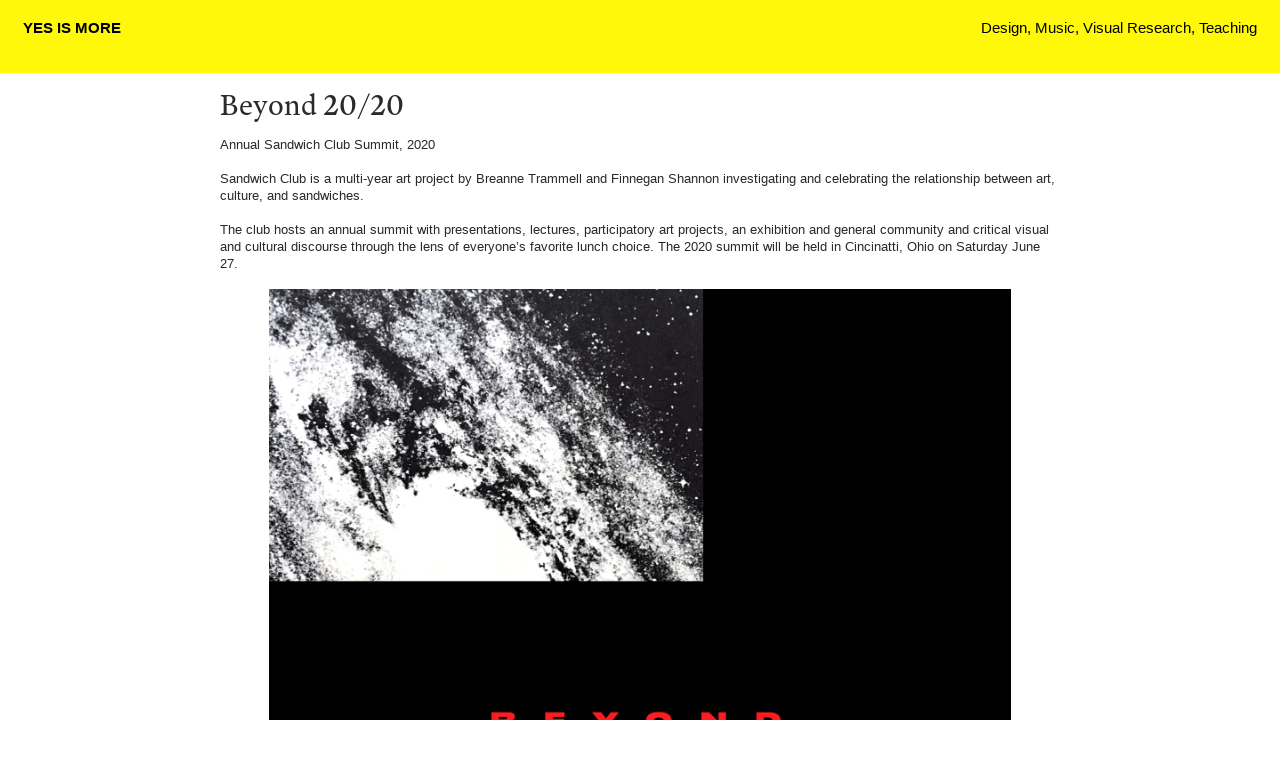

--- FILE ---
content_type: text/html; charset=UTF-8
request_url: https://yesismore.us/Sandwich-Summit-2020
body_size: 33543
content:
<!DOCTYPE html>
<!-- 

        Running on cargo.site

-->
<html lang="en" data-predefined-style="true" data-css-presets="true" data-css-preset data-typography-preset>
	<head>
<script>
				var __cargo_context__ = 'live';
				var __cargo_js_ver__ = 'c=2806793921';
				var __cargo_maint__ = false;
				
				
			</script>
					<meta http-equiv="X-UA-Compatible" content="IE=edge,chrome=1">
		<meta http-equiv="Content-Type" content="text/html; charset=utf-8">
		<meta name="viewport" content="initial-scale=1.0, maximum-scale=1.0, user-scalable=no">
		
			<meta name="robots" content="index,follow">
		<title>Sandwich Summit 2020 — yesismore</title>
		<meta name="description" content="Beyond 20/20 Annual Sandwich Club Summit, 2020 Sandwich Club is a multi-year art project by Breanne Trammell and Finnegan Shannon investigating and...">
				<meta name="twitter:card" content="summary_large_image">
		<meta name="twitter:title" content="Sandwich Summit 2020 — yesismore">
		<meta name="twitter:description" content="Beyond 20/20 Annual Sandwich Club Summit, 2020 Sandwich Club is a multi-year art project by Breanne Trammell and Finnegan Shannon investigating and...">
		<meta name="twitter:image" content="https://freight.cargo.site/w/1200/i/8db6dc6044b6b76d3354074ae22a20eeefebb2f05294c94b5bc4b536a4ae9dce/Instagram_Story_3.jpg">
		<meta property="og:locale" content="en_US">
		<meta property="og:title" content="Sandwich Summit 2020 — yesismore">
		<meta property="og:description" content="Beyond 20/20 Annual Sandwich Club Summit, 2020 Sandwich Club is a multi-year art project by Breanne Trammell and Finnegan Shannon investigating and...">
		<meta property="og:url" content="https://yesismore.us/Sandwich-Summit-2020">
		<meta property="og:image" content="https://freight.cargo.site/w/1200/i/8db6dc6044b6b76d3354074ae22a20eeefebb2f05294c94b5bc4b536a4ae9dce/Instagram_Story_3.jpg">
		<meta property="og:type" content="website">

		<link rel="preconnect" href="https://static.cargo.site" crossorigin>
		<link rel="preconnect" href="https://freight.cargo.site" crossorigin>
				<link rel="preconnect" href="https://type.cargo.site" crossorigin>

		<!--<link rel="preload" href="https://static.cargo.site/assets/social/IconFont-Regular-0.9.3.woff2" as="font" type="font/woff" crossorigin>-->

		

		<link href="https://freight.cargo.site/t/original/i/02afc9869bc68402a0039a4908b32709845931714d7076b0560265fdb033df74/YESISMORE-FACE.ico" rel="shortcut icon">
		<link href="https://yesismore.us/rss" rel="alternate" type="application/rss+xml" title="yesismore feed">

		<link href="https://yesismore.us/stylesheet?c=2806793921&1761087497" id="member_stylesheet" rel="stylesheet" type="text/css" />
<style id="">@font-face{font-family:Icons;src:url(https://static.cargo.site/assets/social/IconFont-Regular-0.9.3.woff2);unicode-range:U+E000-E15C,U+F0000,U+FE0E}@font-face{font-family:Icons;src:url(https://static.cargo.site/assets/social/IconFont-Regular-0.9.3.woff2);font-weight:240;unicode-range:U+E000-E15C,U+F0000,U+FE0E}@font-face{font-family:Icons;src:url(https://static.cargo.site/assets/social/IconFont-Regular-0.9.3.woff2);unicode-range:U+E000-E15C,U+F0000,U+FE0E;font-weight:400}@font-face{font-family:Icons;src:url(https://static.cargo.site/assets/social/IconFont-Regular-0.9.3.woff2);unicode-range:U+E000-E15C,U+F0000,U+FE0E;font-weight:600}@font-face{font-family:Icons;src:url(https://static.cargo.site/assets/social/IconFont-Regular-0.9.3.woff2);unicode-range:U+E000-E15C,U+F0000,U+FE0E;font-weight:800}@font-face{font-family:Icons;src:url(https://static.cargo.site/assets/social/IconFont-Regular-0.9.3.woff2);unicode-range:U+E000-E15C,U+F0000,U+FE0E;font-style:italic}@font-face{font-family:Icons;src:url(https://static.cargo.site/assets/social/IconFont-Regular-0.9.3.woff2);unicode-range:U+E000-E15C,U+F0000,U+FE0E;font-weight:200;font-style:italic}@font-face{font-family:Icons;src:url(https://static.cargo.site/assets/social/IconFont-Regular-0.9.3.woff2);unicode-range:U+E000-E15C,U+F0000,U+FE0E;font-weight:400;font-style:italic}@font-face{font-family:Icons;src:url(https://static.cargo.site/assets/social/IconFont-Regular-0.9.3.woff2);unicode-range:U+E000-E15C,U+F0000,U+FE0E;font-weight:600;font-style:italic}@font-face{font-family:Icons;src:url(https://static.cargo.site/assets/social/IconFont-Regular-0.9.3.woff2);unicode-range:U+E000-E15C,U+F0000,U+FE0E;font-weight:800;font-style:italic}body.iconfont-loading,body.iconfont-loading *{color:transparent!important}body{-moz-osx-font-smoothing:grayscale;-webkit-font-smoothing:antialiased;-webkit-text-size-adjust:none}body.no-scroll{overflow:hidden}/*!
 * Content
 */.page{word-wrap:break-word}:focus{outline:0}.pointer-events-none{pointer-events:none}.pointer-events-auto{pointer-events:auto}.pointer-events-none .page_content .audio-player,.pointer-events-none .page_content .shop_product,.pointer-events-none .page_content a,.pointer-events-none .page_content audio,.pointer-events-none .page_content button,.pointer-events-none .page_content details,.pointer-events-none .page_content iframe,.pointer-events-none .page_content img,.pointer-events-none .page_content input,.pointer-events-none .page_content video{pointer-events:auto}.pointer-events-none .page_content *>a,.pointer-events-none .page_content>a{position:relative}s *{text-transform:inherit}#toolset{position:fixed;bottom:10px;right:10px;z-index:8}.mobile #toolset,.template_site_inframe #toolset{display:none}#toolset a{display:block;height:24px;width:24px;margin:0;padding:0;text-decoration:none;background:rgba(0,0,0,.2)}#toolset a:hover{background:rgba(0,0,0,.8)}[data-adminview] #toolset a,[data-adminview] #toolset_admin a{background:rgba(0,0,0,.04);pointer-events:none;cursor:default}#toolset_admin a:active{background:rgba(0,0,0,.7)}#toolset_admin a svg>*{transform:scale(1.1) translate(0,-.5px);transform-origin:50% 50%}#toolset_admin a svg{pointer-events:none;width:100%!important;height:auto!important}#following-container{overflow:auto;-webkit-overflow-scrolling:touch}#following-container iframe{height:100%;width:100%;position:absolute;top:0;left:0;right:0;bottom:0}:root{--following-width:-400px;--following-animation-duration:450ms}@keyframes following-open{0%{transform:translateX(0)}100%{transform:translateX(var(--following-width))}}@keyframes following-open-inverse{0%{transform:translateX(0)}100%{transform:translateX(calc(-1 * var(--following-width)))}}@keyframes following-close{0%{transform:translateX(var(--following-width))}100%{transform:translateX(0)}}@keyframes following-close-inverse{0%{transform:translateX(calc(-1 * var(--following-width)))}100%{transform:translateX(0)}}body.animate-left{animation:following-open var(--following-animation-duration);animation-fill-mode:both;animation-timing-function:cubic-bezier(.24,1,.29,1)}#following-container.animate-left{animation:following-close-inverse var(--following-animation-duration);animation-fill-mode:both;animation-timing-function:cubic-bezier(.24,1,.29,1)}#following-container.animate-left #following-frame{animation:following-close var(--following-animation-duration);animation-fill-mode:both;animation-timing-function:cubic-bezier(.24,1,.29,1)}body.animate-right{animation:following-close var(--following-animation-duration);animation-fill-mode:both;animation-timing-function:cubic-bezier(.24,1,.29,1)}#following-container.animate-right{animation:following-open-inverse var(--following-animation-duration);animation-fill-mode:both;animation-timing-function:cubic-bezier(.24,1,.29,1)}#following-container.animate-right #following-frame{animation:following-open var(--following-animation-duration);animation-fill-mode:both;animation-timing-function:cubic-bezier(.24,1,.29,1)}.slick-slider{position:relative;display:block;-moz-box-sizing:border-box;box-sizing:border-box;-webkit-user-select:none;-moz-user-select:none;-ms-user-select:none;user-select:none;-webkit-touch-callout:none;-khtml-user-select:none;-ms-touch-action:pan-y;touch-action:pan-y;-webkit-tap-highlight-color:transparent}.slick-list{position:relative;display:block;overflow:hidden;margin:0;padding:0}.slick-list:focus{outline:0}.slick-list.dragging{cursor:pointer;cursor:hand}.slick-slider .slick-list,.slick-slider .slick-track{transform:translate3d(0,0,0);will-change:transform}.slick-track{position:relative;top:0;left:0;display:block}.slick-track:after,.slick-track:before{display:table;content:'';width:1px;height:1px;margin-top:-1px;margin-left:-1px}.slick-track:after{clear:both}.slick-loading .slick-track{visibility:hidden}.slick-slide{display:none;float:left;height:100%;min-height:1px}[dir=rtl] .slick-slide{float:right}.content .slick-slide img{display:inline-block}.content .slick-slide img:not(.image-zoom){cursor:pointer}.content .scrub .slick-list,.content .scrub .slick-slide img:not(.image-zoom){cursor:ew-resize}body.slideshow-scrub-dragging *{cursor:ew-resize!important}.content .slick-slide img:not([src]),.content .slick-slide img[src='']{width:100%;height:auto}.slick-slide.slick-loading img{display:none}.slick-slide.dragging img{pointer-events:none}.slick-initialized .slick-slide{display:block}.slick-loading .slick-slide{visibility:hidden}.slick-vertical .slick-slide{display:block;height:auto;border:1px solid transparent}.slick-arrow.slick-hidden{display:none}.slick-arrow{position:absolute;z-index:9;width:0;top:0;height:100%;cursor:pointer;will-change:opacity;-webkit-transition:opacity 333ms cubic-bezier(.4,0,.22,1);transition:opacity 333ms cubic-bezier(.4,0,.22,1)}.slick-arrow.hidden{opacity:0}.slick-arrow svg{position:absolute;width:36px;height:36px;top:0;left:0;right:0;bottom:0;margin:auto;transform:translate(.25px,.25px)}.slick-arrow svg.right-arrow{transform:translate(.25px,.25px) scaleX(-1)}.slick-arrow svg:active{opacity:.75}.slick-arrow svg .arrow-shape{fill:none!important;stroke:#fff;stroke-linecap:square}.slick-arrow svg .arrow-outline{fill:none!important;stroke-width:2.5px;stroke:rgba(0,0,0,.6);stroke-linecap:square}.slick-arrow.slick-next{right:0;text-align:right}.slick-next svg,.wallpaper-navigation .slick-next svg{margin-right:10px}.mobile .slick-next svg{margin-right:10px}.slick-arrow.slick-prev{text-align:left}.slick-prev svg,.wallpaper-navigation .slick-prev svg{margin-left:10px}.mobile .slick-prev svg{margin-left:10px}.loading_animation{display:none;vertical-align:middle;z-index:15;line-height:0;pointer-events:none;border-radius:100%}.loading_animation.hidden{display:none}.loading_animation.pulsing{opacity:0;display:inline-block;animation-delay:.1s;-webkit-animation-delay:.1s;-moz-animation-delay:.1s;animation-duration:12s;animation-iteration-count:infinite;animation:fade-pulse-in .5s ease-in-out;-moz-animation:fade-pulse-in .5s ease-in-out;-webkit-animation:fade-pulse-in .5s ease-in-out;-webkit-animation-fill-mode:forwards;-moz-animation-fill-mode:forwards;animation-fill-mode:forwards}.loading_animation.pulsing.no-delay{animation-delay:0s;-webkit-animation-delay:0s;-moz-animation-delay:0s}.loading_animation div{border-radius:100%}.loading_animation div svg{max-width:100%;height:auto}.loading_animation div,.loading_animation div svg{width:20px;height:20px}.loading_animation.full-width svg{width:100%;height:auto}.loading_animation.full-width.big svg{width:100px;height:100px}.loading_animation div svg>*{fill:#ccc}.loading_animation div{-webkit-animation:spin-loading 12s ease-out;-webkit-animation-iteration-count:infinite;-moz-animation:spin-loading 12s ease-out;-moz-animation-iteration-count:infinite;animation:spin-loading 12s ease-out;animation-iteration-count:infinite}.loading_animation.hidden{display:none}[data-backdrop] .loading_animation{position:absolute;top:15px;left:15px;z-index:99}.loading_animation.position-absolute.middle{top:calc(50% - 10px);left:calc(50% - 10px)}.loading_animation.position-absolute.topleft{top:0;left:0}.loading_animation.position-absolute.middleright{top:calc(50% - 10px);right:1rem}.loading_animation.position-absolute.middleleft{top:calc(50% - 10px);left:1rem}.loading_animation.gray div svg>*{fill:#999}.loading_animation.gray-dark div svg>*{fill:#666}.loading_animation.gray-darker div svg>*{fill:#555}.loading_animation.gray-light div svg>*{fill:#ccc}.loading_animation.white div svg>*{fill:rgba(255,255,255,.85)}.loading_animation.blue div svg>*{fill:#698fff}.loading_animation.inline{display:inline-block;margin-bottom:.5ex}.loading_animation.inline.left{margin-right:.5ex}@-webkit-keyframes fade-pulse-in{0%{opacity:0}50%{opacity:.5}100%{opacity:1}}@-moz-keyframes fade-pulse-in{0%{opacity:0}50%{opacity:.5}100%{opacity:1}}@keyframes fade-pulse-in{0%{opacity:0}50%{opacity:.5}100%{opacity:1}}@-webkit-keyframes pulsate{0%{opacity:1}50%{opacity:0}100%{opacity:1}}@-moz-keyframes pulsate{0%{opacity:1}50%{opacity:0}100%{opacity:1}}@keyframes pulsate{0%{opacity:1}50%{opacity:0}100%{opacity:1}}@-webkit-keyframes spin-loading{0%{transform:rotate(0)}9%{transform:rotate(1050deg)}18%{transform:rotate(-1090deg)}20%{transform:rotate(-1080deg)}23%{transform:rotate(-1080deg)}28%{transform:rotate(-1095deg)}29%{transform:rotate(-1065deg)}34%{transform:rotate(-1080deg)}35%{transform:rotate(-1050deg)}40%{transform:rotate(-1065deg)}41%{transform:rotate(-1035deg)}44%{transform:rotate(-1035deg)}47%{transform:rotate(-2160deg)}50%{transform:rotate(-2160deg)}56%{transform:rotate(45deg)}60%{transform:rotate(45deg)}80%{transform:rotate(6120deg)}100%{transform:rotate(0)}}@keyframes spin-loading{0%{transform:rotate(0)}9%{transform:rotate(1050deg)}18%{transform:rotate(-1090deg)}20%{transform:rotate(-1080deg)}23%{transform:rotate(-1080deg)}28%{transform:rotate(-1095deg)}29%{transform:rotate(-1065deg)}34%{transform:rotate(-1080deg)}35%{transform:rotate(-1050deg)}40%{transform:rotate(-1065deg)}41%{transform:rotate(-1035deg)}44%{transform:rotate(-1035deg)}47%{transform:rotate(-2160deg)}50%{transform:rotate(-2160deg)}56%{transform:rotate(45deg)}60%{transform:rotate(45deg)}80%{transform:rotate(6120deg)}100%{transform:rotate(0)}}[grid-row]{align-items:flex-start;box-sizing:border-box;display:-webkit-box;display:-webkit-flex;display:-ms-flexbox;display:flex;-webkit-flex-wrap:wrap;-ms-flex-wrap:wrap;flex-wrap:wrap}[grid-col]{box-sizing:border-box}[grid-row] [grid-col].empty:after{content:"\0000A0";cursor:text}body.mobile[data-adminview=content-editproject] [grid-row] [grid-col].empty:after{display:none}[grid-col=auto]{-webkit-box-flex:1;-webkit-flex:1;-ms-flex:1;flex:1}[grid-col=x12]{width:100%}[grid-col=x11]{width:50%}[grid-col=x10]{width:33.33%}[grid-col=x9]{width:25%}[grid-col=x8]{width:20%}[grid-col=x7]{width:16.666666667%}[grid-col=x6]{width:14.285714286%}[grid-col=x5]{width:12.5%}[grid-col=x4]{width:11.111111111%}[grid-col=x3]{width:10%}[grid-col=x2]{width:9.090909091%}[grid-col=x1]{width:8.333333333%}[grid-col="1"]{width:8.33333%}[grid-col="2"]{width:16.66667%}[grid-col="3"]{width:25%}[grid-col="4"]{width:33.33333%}[grid-col="5"]{width:41.66667%}[grid-col="6"]{width:50%}[grid-col="7"]{width:58.33333%}[grid-col="8"]{width:66.66667%}[grid-col="9"]{width:75%}[grid-col="10"]{width:83.33333%}[grid-col="11"]{width:91.66667%}[grid-col="12"]{width:100%}body.mobile [grid-responsive] [grid-col]{width:100%;-webkit-box-flex:none;-webkit-flex:none;-ms-flex:none;flex:none}[data-ce-host=true][contenteditable=true] [grid-pad]{pointer-events:none}[data-ce-host=true][contenteditable=true] [grid-pad]>*{pointer-events:auto}[grid-pad="0"]{padding:0}[grid-pad="0.25"]{padding:.125rem}[grid-pad="0.5"]{padding:.25rem}[grid-pad="0.75"]{padding:.375rem}[grid-pad="1"]{padding:.5rem}[grid-pad="1.25"]{padding:.625rem}[grid-pad="1.5"]{padding:.75rem}[grid-pad="1.75"]{padding:.875rem}[grid-pad="2"]{padding:1rem}[grid-pad="2.5"]{padding:1.25rem}[grid-pad="3"]{padding:1.5rem}[grid-pad="3.5"]{padding:1.75rem}[grid-pad="4"]{padding:2rem}[grid-pad="5"]{padding:2.5rem}[grid-pad="6"]{padding:3rem}[grid-pad="7"]{padding:3.5rem}[grid-pad="8"]{padding:4rem}[grid-pad="9"]{padding:4.5rem}[grid-pad="10"]{padding:5rem}[grid-gutter="0"]{margin:0}[grid-gutter="0.5"]{margin:-.25rem}[grid-gutter="1"]{margin:-.5rem}[grid-gutter="1.5"]{margin:-.75rem}[grid-gutter="2"]{margin:-1rem}[grid-gutter="2.5"]{margin:-1.25rem}[grid-gutter="3"]{margin:-1.5rem}[grid-gutter="3.5"]{margin:-1.75rem}[grid-gutter="4"]{margin:-2rem}[grid-gutter="5"]{margin:-2.5rem}[grid-gutter="6"]{margin:-3rem}[grid-gutter="7"]{margin:-3.5rem}[grid-gutter="8"]{margin:-4rem}[grid-gutter="10"]{margin:-5rem}[grid-gutter="12"]{margin:-6rem}[grid-gutter="14"]{margin:-7rem}[grid-gutter="16"]{margin:-8rem}[grid-gutter="18"]{margin:-9rem}[grid-gutter="20"]{margin:-10rem}small{max-width:100%;text-decoration:inherit}img:not([src]),img[src='']{outline:1px solid rgba(177,177,177,.4);outline-offset:-1px;content:url([data-uri])}img.image-zoom{cursor:-webkit-zoom-in;cursor:-moz-zoom-in;cursor:zoom-in}#imprimatur{color:#333;font-size:10px;font-family:-apple-system,BlinkMacSystemFont,"Segoe UI",Roboto,Oxygen,Ubuntu,Cantarell,"Open Sans","Helvetica Neue",sans-serif,"Sans Serif",Icons;/*!System*/position:fixed;opacity:.3;right:-28px;bottom:160px;transform:rotate(270deg);-ms-transform:rotate(270deg);-webkit-transform:rotate(270deg);z-index:8;text-transform:uppercase;color:#999;opacity:.5;padding-bottom:2px;text-decoration:none}.mobile #imprimatur{display:none}bodycopy cargo-link a{font-family:-apple-system,BlinkMacSystemFont,"Segoe UI",Roboto,Oxygen,Ubuntu,Cantarell,"Open Sans","Helvetica Neue",sans-serif,"Sans Serif",Icons;/*!System*/font-size:12px;font-style:normal;font-weight:400;transform:rotate(270deg);text-decoration:none;position:fixed!important;right:-27px;bottom:100px;text-decoration:none;letter-spacing:normal;background:0 0;border:0;border-bottom:0;outline:0}/*! PhotoSwipe Default UI CSS by Dmitry Semenov | photoswipe.com | MIT license */.pswp--has_mouse .pswp__button--arrow--left,.pswp--has_mouse .pswp__button--arrow--right,.pswp__ui{visibility:visible}.pswp--minimal--dark .pswp__top-bar,.pswp__button{background:0 0}.pswp,.pswp__bg,.pswp__container,.pswp__img--placeholder,.pswp__zoom-wrap,.quick-view-navigation{-webkit-backface-visibility:hidden}.pswp__button{cursor:pointer;opacity:1;-webkit-appearance:none;transition:opacity .2s;-webkit-box-shadow:none;box-shadow:none}.pswp__button-close>svg{top:10px;right:10px;margin-left:auto}.pswp--touch .quick-view-navigation{display:none}.pswp__ui{-webkit-font-smoothing:auto;opacity:1;z-index:1550}.quick-view-navigation{will-change:opacity;-webkit-transition:opacity 333ms cubic-bezier(.4,0,.22,1);transition:opacity 333ms cubic-bezier(.4,0,.22,1)}.quick-view-navigation .pswp__group .pswp__button{pointer-events:auto}.pswp__button>svg{position:absolute;width:36px;height:36px}.quick-view-navigation .pswp__group:active svg{opacity:.75}.pswp__button svg .shape-shape{fill:#fff}.pswp__button svg .shape-outline{fill:#000}.pswp__button-prev>svg{top:0;bottom:0;left:10px;margin:auto}.pswp__button-next>svg{top:0;bottom:0;right:10px;margin:auto}.quick-view-navigation .pswp__group .pswp__button-prev{position:absolute;left:0;top:0;width:0;height:100%}.quick-view-navigation .pswp__group .pswp__button-next{position:absolute;right:0;top:0;width:0;height:100%}.quick-view-navigation .close-button,.quick-view-navigation .left-arrow,.quick-view-navigation .right-arrow{transform:translate(.25px,.25px)}.quick-view-navigation .right-arrow{transform:translate(.25px,.25px) scaleX(-1)}.pswp__button svg .shape-outline{fill:transparent!important;stroke:#000;stroke-width:2.5px;stroke-linecap:square}.pswp__button svg .shape-shape{fill:transparent!important;stroke:#fff;stroke-width:1.5px;stroke-linecap:square}.pswp__bg,.pswp__scroll-wrap,.pswp__zoom-wrap{width:100%;position:absolute}.quick-view-navigation .pswp__group .pswp__button-close{margin:0}.pswp__container,.pswp__item,.pswp__zoom-wrap{right:0;bottom:0;top:0;position:absolute;left:0}.pswp__ui--hidden .pswp__button{opacity:.001}.pswp__ui--hidden .pswp__button,.pswp__ui--hidden .pswp__button *{pointer-events:none}.pswp .pswp__ui.pswp__ui--displaynone{display:none}.pswp__element--disabled{display:none!important}/*! PhotoSwipe main CSS by Dmitry Semenov | photoswipe.com | MIT license */.pswp{position:fixed;display:none;height:100%;width:100%;top:0;left:0;right:0;bottom:0;margin:auto;-ms-touch-action:none;touch-action:none;z-index:9999999;-webkit-text-size-adjust:100%;line-height:initial;letter-spacing:initial;outline:0}.pswp img{max-width:none}.pswp--zoom-disabled .pswp__img{cursor:default!important}.pswp--animate_opacity{opacity:.001;will-change:opacity;-webkit-transition:opacity 333ms cubic-bezier(.4,0,.22,1);transition:opacity 333ms cubic-bezier(.4,0,.22,1)}.pswp--open{display:block}.pswp--zoom-allowed .pswp__img{cursor:-webkit-zoom-in;cursor:-moz-zoom-in;cursor:zoom-in}.pswp--zoomed-in .pswp__img{cursor:-webkit-grab;cursor:-moz-grab;cursor:grab}.pswp--dragging .pswp__img{cursor:-webkit-grabbing;cursor:-moz-grabbing;cursor:grabbing}.pswp__bg{left:0;top:0;height:100%;opacity:0;transform:translateZ(0);will-change:opacity}.pswp__scroll-wrap{left:0;top:0;height:100%}.pswp__container,.pswp__zoom-wrap{-ms-touch-action:none;touch-action:none}.pswp__container,.pswp__img{-webkit-user-select:none;-moz-user-select:none;-ms-user-select:none;user-select:none;-webkit-tap-highlight-color:transparent;-webkit-touch-callout:none}.pswp__zoom-wrap{-webkit-transform-origin:left top;-ms-transform-origin:left top;transform-origin:left top;-webkit-transition:-webkit-transform 222ms cubic-bezier(.4,0,.22,1);transition:transform 222ms cubic-bezier(.4,0,.22,1)}.pswp__bg{-webkit-transition:opacity 222ms cubic-bezier(.4,0,.22,1);transition:opacity 222ms cubic-bezier(.4,0,.22,1)}.pswp--animated-in .pswp__bg,.pswp--animated-in .pswp__zoom-wrap{-webkit-transition:none;transition:none}.pswp--hide-overflow .pswp__scroll-wrap,.pswp--hide-overflow.pswp{overflow:hidden}.pswp__img{position:absolute;width:auto;height:auto;top:0;left:0}.pswp__img--placeholder--blank{background:#222}.pswp--ie .pswp__img{width:100%!important;height:auto!important;left:0;top:0}.pswp__ui--idle{opacity:0}.pswp__error-msg{position:absolute;left:0;top:50%;width:100%;text-align:center;font-size:14px;line-height:16px;margin-top:-8px;color:#ccc}.pswp__error-msg a{color:#ccc;text-decoration:underline}.pswp__error-msg{font-family:-apple-system,BlinkMacSystemFont,"Segoe UI",Roboto,Oxygen,Ubuntu,Cantarell,"Open Sans","Helvetica Neue",sans-serif}.quick-view.mouse-down .iframe-item{pointer-events:none!important}.quick-view-caption-positioner{pointer-events:none;width:100%;height:100%}.quick-view-caption-wrapper{margin:auto;position:absolute;bottom:0;left:0;right:0}.quick-view-horizontal-align-left .quick-view-caption-wrapper{margin-left:0}.quick-view-horizontal-align-right .quick-view-caption-wrapper{margin-right:0}[data-quick-view-caption]{transition:.1s opacity ease-in-out;position:absolute;bottom:0;left:0;right:0}.quick-view-horizontal-align-left [data-quick-view-caption]{text-align:left}.quick-view-horizontal-align-right [data-quick-view-caption]{text-align:right}.quick-view-caption{transition:.1s opacity ease-in-out}.quick-view-caption>*{display:inline-block}.quick-view-caption *{pointer-events:auto}.quick-view-caption.hidden{opacity:0}.shop_product .dropdown_wrapper{flex:0 0 100%;position:relative}.shop_product select{appearance:none;-moz-appearance:none;-webkit-appearance:none;outline:0;-webkit-font-smoothing:antialiased;-moz-osx-font-smoothing:grayscale;cursor:pointer;border-radius:0;white-space:nowrap;overflow:hidden!important;text-overflow:ellipsis}.shop_product select.dropdown::-ms-expand{display:none}.shop_product a{cursor:pointer;border-bottom:none;text-decoration:none}.shop_product a.out-of-stock{pointer-events:none}body.audio-player-dragging *{cursor:ew-resize!important}.audio-player{display:inline-flex;flex:1 0 calc(100% - 2px);width:calc(100% - 2px)}.audio-player .button{height:100%;flex:0 0 3.3rem;display:flex}.audio-player .separator{left:3.3rem;height:100%}.audio-player .buffer{width:0%;height:100%;transition:left .3s linear,width .3s linear}.audio-player.seeking .buffer{transition:left 0s,width 0s}.audio-player.seeking{user-select:none;-webkit-user-select:none;cursor:ew-resize}.audio-player.seeking *{user-select:none;-webkit-user-select:none;cursor:ew-resize}.audio-player .bar{overflow:hidden;display:flex;justify-content:space-between;align-content:center;flex-grow:1}.audio-player .progress{width:0%;height:100%;transition:width .3s linear}.audio-player.seeking .progress{transition:width 0s}.audio-player .pause,.audio-player .play{cursor:pointer;height:100%}.audio-player .note-icon{margin:auto 0;order:2;flex:0 1 auto}.audio-player .title{white-space:nowrap;overflow:hidden;text-overflow:ellipsis;pointer-events:none;user-select:none;padding:.5rem 0 .5rem 1rem;margin:auto auto auto 0;flex:0 3 auto;min-width:0;width:100%}.audio-player .total-time{flex:0 1 auto;margin:auto 0}.audio-player .current-time,.audio-player .play-text{flex:0 1 auto;margin:auto 0}.audio-player .stream-anim{user-select:none;margin:auto auto auto 0}.audio-player .stream-anim span{display:inline-block}.audio-player .buffer,.audio-player .current-time,.audio-player .note-svg,.audio-player .play-text,.audio-player .separator,.audio-player .total-time{user-select:none;pointer-events:none}.audio-player .buffer,.audio-player .play-text,.audio-player .progress{position:absolute}.audio-player,.audio-player .bar,.audio-player .button,.audio-player .current-time,.audio-player .note-icon,.audio-player .pause,.audio-player .play,.audio-player .total-time{position:relative}body.mobile .audio-player,body.mobile .audio-player *{-webkit-touch-callout:none}#standalone-admin-frame{border:0;width:400px;position:absolute;right:0;top:0;height:100vh;z-index:99}body[standalone-admin=true] #standalone-admin-frame{transform:translate(0,0)}body[standalone-admin=true] .main_container{width:calc(100% - 400px)}body[standalone-admin=false] #standalone-admin-frame{transform:translate(100%,0)}body[standalone-admin=false] .main_container{width:100%}.toggle_standaloneAdmin{position:fixed;top:0;right:400px;height:40px;width:40px;z-index:999;cursor:pointer;background-color:rgba(0,0,0,.4)}.toggle_standaloneAdmin:active{opacity:.7}body[standalone-admin=false] .toggle_standaloneAdmin{right:0}.toggle_standaloneAdmin *{color:#fff;fill:#fff}.toggle_standaloneAdmin svg{padding:6px;width:100%;height:100%;opacity:.85}body[standalone-admin=false] .toggle_standaloneAdmin #close,body[standalone-admin=true] .toggle_standaloneAdmin #backdropsettings{display:none}.toggle_standaloneAdmin>div{width:100%;height:100%}#admin_toggle_button{position:fixed;top:50%;transform:translate(0,-50%);right:400px;height:36px;width:12px;z-index:999;cursor:pointer;background-color:rgba(0,0,0,.09);padding-left:2px;margin-right:5px}#admin_toggle_button .bar{content:'';background:rgba(0,0,0,.09);position:fixed;width:5px;bottom:0;top:0;z-index:10}#admin_toggle_button:active{background:rgba(0,0,0,.065)}#admin_toggle_button *{color:#fff;fill:#fff}#admin_toggle_button svg{padding:0;width:16px;height:36px;margin-left:1px;opacity:1}#admin_toggle_button svg *{fill:#fff;opacity:1}#admin_toggle_button[data-state=closed] .toggle_admin_close{display:none}#admin_toggle_button[data-state=closed],#admin_toggle_button[data-state=closed] .toggle_admin_open{width:20px;cursor:pointer;margin:0}#admin_toggle_button[data-state=closed] svg{margin-left:2px}#admin_toggle_button[data-state=open] .toggle_admin_open{display:none}select,select *{text-rendering:auto!important}b b{font-weight:inherit}*{-webkit-box-sizing:border-box;-moz-box-sizing:border-box;box-sizing:border-box}customhtml>*{position:relative;z-index:10}body,html{min-height:100vh;margin:0;padding:0}html{touch-action:manipulation;position:relative;background-color:#fff}.main_container{min-height:100vh;width:100%;overflow:hidden}.container{display:-webkit-box;display:-webkit-flex;display:-moz-box;display:-ms-flexbox;display:flex;-webkit-flex-wrap:wrap;-moz-flex-wrap:wrap;-ms-flex-wrap:wrap;flex-wrap:wrap;max-width:100%;width:100%;overflow:visible}.container{align-items:flex-start;-webkit-align-items:flex-start}.page{z-index:2}.page ul li>text-limit{display:block}.content,.content_container,.pinned{-webkit-flex:1 0 auto;-moz-flex:1 0 auto;-ms-flex:1 0 auto;flex:1 0 auto;max-width:100%}.content_container{width:100%}.content_container.full_height{min-height:100vh}.page_background{position:absolute;top:0;left:0;width:100%;height:100%}.page_container{position:relative;overflow:visible;width:100%}.backdrop{position:absolute;top:0;z-index:1;width:100%;height:100%;max-height:100vh}.backdrop>div{position:absolute;top:0;left:0;width:100%;height:100%;-webkit-backface-visibility:hidden;backface-visibility:hidden;transform:translate3d(0,0,0);contain:strict}[data-backdrop].backdrop>div[data-overflowing]{max-height:100vh;position:absolute;top:0;left:0}body.mobile [split-responsive]{display:flex;flex-direction:column}body.mobile [split-responsive] .container{width:100%;order:2}body.mobile [split-responsive] .backdrop{position:relative;height:50vh;width:100%;order:1}body.mobile [split-responsive] [data-auxiliary].backdrop{position:absolute;height:50vh;width:100%;order:1}.page{position:relative;z-index:2}img[data-align=left]{float:left}img[data-align=right]{float:right}[data-rotation]{transform-origin:center center}.content .page_content:not([contenteditable=true]) [data-draggable]{pointer-events:auto!important;backface-visibility:hidden}.preserve-3d{-moz-transform-style:preserve-3d;transform-style:preserve-3d}.content .page_content:not([contenteditable=true]) [data-draggable] iframe{pointer-events:none!important}.dragging-active iframe{pointer-events:none!important}.content .page_content:not([contenteditable=true]) [data-draggable]:active{opacity:1}.content .scroll-transition-fade{transition:transform 1s ease-in-out,opacity .8s ease-in-out}.content .scroll-transition-fade.below-viewport{opacity:0;transform:translateY(40px)}.mobile.full_width .page_container:not([split-layout]) .container_width{width:100%}[data-view=pinned_bottom] .bottom_pin_invisibility{visibility:hidden}.pinned{position:relative;width:100%}.pinned .page_container.accommodate:not(.fixed):not(.overlay){z-index:2}.pinned .page_container.overlay{position:absolute;z-index:4}.pinned .page_container.overlay.fixed{position:fixed}.pinned .page_container.overlay.fixed .page{max-height:100vh;-webkit-overflow-scrolling:touch}.pinned .page_container.overlay.fixed .page.allow-scroll{overflow-y:auto;overflow-x:hidden}.pinned .page_container.overlay.fixed .page.allow-scroll{align-items:flex-start;-webkit-align-items:flex-start}.pinned .page_container .page.allow-scroll::-webkit-scrollbar{width:0;background:0 0;display:none}.pinned.pinned_top .page_container.overlay{left:0;top:0}.pinned.pinned_bottom .page_container.overlay{left:0;bottom:0}div[data-container=set]:empty{margin-top:1px}.thumbnails{position:relative;z-index:1}[thumbnails=grid]{align-items:baseline}[thumbnails=justify] .thumbnail{box-sizing:content-box}[thumbnails][data-padding-zero] .thumbnail{margin-bottom:-1px}[thumbnails=montessori] .thumbnail{pointer-events:auto;position:absolute}[thumbnails] .thumbnail>a{display:block;text-decoration:none}[thumbnails=montessori]{height:0}[thumbnails][data-resizing],[thumbnails][data-resizing] *{cursor:nwse-resize}[thumbnails] .thumbnail .resize-handle{cursor:nwse-resize;width:26px;height:26px;padding:5px;position:absolute;opacity:.75;right:-1px;bottom:-1px;z-index:100}[thumbnails][data-resizing] .resize-handle{display:none}[thumbnails] .thumbnail .resize-handle svg{position:absolute;top:0;left:0}[thumbnails] .thumbnail .resize-handle:hover{opacity:1}[data-can-move].thumbnail .resize-handle svg .resize_path_outline{fill:#fff}[data-can-move].thumbnail .resize-handle svg .resize_path{fill:#000}[thumbnails=montessori] .thumbnail_sizer{height:0;width:100%;position:relative;padding-bottom:100%;pointer-events:none}[thumbnails] .thumbnail img{display:block;min-height:3px;margin-bottom:0}[thumbnails] .thumbnail img:not([src]),img[src=""]{margin:0!important;width:100%;min-height:3px;height:100%!important;position:absolute}[aspect-ratio="1x1"].thumb_image{height:0;padding-bottom:100%;overflow:hidden}[aspect-ratio="4x3"].thumb_image{height:0;padding-bottom:75%;overflow:hidden}[aspect-ratio="16x9"].thumb_image{height:0;padding-bottom:56.25%;overflow:hidden}[thumbnails] .thumb_image{width:100%;position:relative}[thumbnails][thumbnail-vertical-align=top]{align-items:flex-start}[thumbnails][thumbnail-vertical-align=middle]{align-items:center}[thumbnails][thumbnail-vertical-align=bottom]{align-items:baseline}[thumbnails][thumbnail-horizontal-align=left]{justify-content:flex-start}[thumbnails][thumbnail-horizontal-align=middle]{justify-content:center}[thumbnails][thumbnail-horizontal-align=right]{justify-content:flex-end}.thumb_image.default_image>svg{position:absolute;top:0;left:0;bottom:0;right:0;width:100%;height:100%}.thumb_image.default_image{outline:1px solid #ccc;outline-offset:-1px;position:relative}.mobile.full_width [data-view=Thumbnail] .thumbnails_width{width:100%}.content [data-draggable] a:active,.content [data-draggable] img:active{opacity:initial}.content .draggable-dragging{opacity:initial}[data-draggable].draggable_visible{visibility:visible}[data-draggable].draggable_hidden{visibility:hidden}.gallery_card [data-draggable],.marquee [data-draggable]{visibility:inherit}[data-draggable]{visibility:visible;background-color:rgba(0,0,0,.003)}#site_menu_panel_container .image-gallery:not(.initialized){height:0;padding-bottom:100%;min-height:initial}.image-gallery:not(.initialized){min-height:100vh;visibility:hidden;width:100%}.image-gallery .gallery_card img{display:block;width:100%;height:auto}.image-gallery .gallery_card{transform-origin:center}.image-gallery .gallery_card.dragging{opacity:.1;transform:initial!important}.image-gallery:not([image-gallery=slideshow]) .gallery_card iframe:only-child,.image-gallery:not([image-gallery=slideshow]) .gallery_card video:only-child{width:100%;height:100%;top:0;left:0;position:absolute}.image-gallery[image-gallery=slideshow] .gallery_card video[muted][autoplay]:not([controls]),.image-gallery[image-gallery=slideshow] .gallery_card video[muted][data-autoplay]:not([controls]){pointer-events:none}.image-gallery [image-gallery-pad="0"] video:only-child{object-fit:cover;height:calc(100% + 1px)}div.image-gallery>a,div.image-gallery>iframe,div.image-gallery>img,div.image-gallery>video{display:none}[image-gallery-row]{align-items:flex-start;box-sizing:border-box;display:-webkit-box;display:-webkit-flex;display:-ms-flexbox;display:flex;-webkit-flex-wrap:wrap;-ms-flex-wrap:wrap;flex-wrap:wrap}.image-gallery .gallery_card_image{width:100%;position:relative}[data-predefined-style=true] .image-gallery a.gallery_card{display:block;border:none}[image-gallery-col]{box-sizing:border-box}[image-gallery-col=x12]{width:100%}[image-gallery-col=x11]{width:50%}[image-gallery-col=x10]{width:33.33%}[image-gallery-col=x9]{width:25%}[image-gallery-col=x8]{width:20%}[image-gallery-col=x7]{width:16.666666667%}[image-gallery-col=x6]{width:14.285714286%}[image-gallery-col=x5]{width:12.5%}[image-gallery-col=x4]{width:11.111111111%}[image-gallery-col=x3]{width:10%}[image-gallery-col=x2]{width:9.090909091%}[image-gallery-col=x1]{width:8.333333333%}.content .page_content [image-gallery-pad].image-gallery{pointer-events:none}.content .page_content [image-gallery-pad].image-gallery .gallery_card_image>*,.content .page_content [image-gallery-pad].image-gallery .gallery_image_caption{pointer-events:auto}.content .page_content [image-gallery-pad="0"]{padding:0}.content .page_content [image-gallery-pad="0.25"]{padding:.125rem}.content .page_content [image-gallery-pad="0.5"]{padding:.25rem}.content .page_content [image-gallery-pad="0.75"]{padding:.375rem}.content .page_content [image-gallery-pad="1"]{padding:.5rem}.content .page_content [image-gallery-pad="1.25"]{padding:.625rem}.content .page_content [image-gallery-pad="1.5"]{padding:.75rem}.content .page_content [image-gallery-pad="1.75"]{padding:.875rem}.content .page_content [image-gallery-pad="2"]{padding:1rem}.content .page_content [image-gallery-pad="2.5"]{padding:1.25rem}.content .page_content [image-gallery-pad="3"]{padding:1.5rem}.content .page_content [image-gallery-pad="3.5"]{padding:1.75rem}.content .page_content [image-gallery-pad="4"]{padding:2rem}.content .page_content [image-gallery-pad="5"]{padding:2.5rem}.content .page_content [image-gallery-pad="6"]{padding:3rem}.content .page_content [image-gallery-pad="7"]{padding:3.5rem}.content .page_content [image-gallery-pad="8"]{padding:4rem}.content .page_content [image-gallery-pad="9"]{padding:4.5rem}.content .page_content [image-gallery-pad="10"]{padding:5rem}.content .page_content [image-gallery-gutter="0"]{margin:0}.content .page_content [image-gallery-gutter="0.5"]{margin:-.25rem}.content .page_content [image-gallery-gutter="1"]{margin:-.5rem}.content .page_content [image-gallery-gutter="1.5"]{margin:-.75rem}.content .page_content [image-gallery-gutter="2"]{margin:-1rem}.content .page_content [image-gallery-gutter="2.5"]{margin:-1.25rem}.content .page_content [image-gallery-gutter="3"]{margin:-1.5rem}.content .page_content [image-gallery-gutter="3.5"]{margin:-1.75rem}.content .page_content [image-gallery-gutter="4"]{margin:-2rem}.content .page_content [image-gallery-gutter="5"]{margin:-2.5rem}.content .page_content [image-gallery-gutter="6"]{margin:-3rem}.content .page_content [image-gallery-gutter="7"]{margin:-3.5rem}.content .page_content [image-gallery-gutter="8"]{margin:-4rem}.content .page_content [image-gallery-gutter="10"]{margin:-5rem}.content .page_content [image-gallery-gutter="12"]{margin:-6rem}.content .page_content [image-gallery-gutter="14"]{margin:-7rem}.content .page_content [image-gallery-gutter="16"]{margin:-8rem}.content .page_content [image-gallery-gutter="18"]{margin:-9rem}.content .page_content [image-gallery-gutter="20"]{margin:-10rem}[image-gallery=slideshow]:not(.initialized)>*{min-height:1px;opacity:0;min-width:100%}[image-gallery=slideshow][data-constrained-by=height] [image-gallery-vertical-align].slick-track{align-items:flex-start}[image-gallery=slideshow] img.image-zoom:active{opacity:initial}[image-gallery=slideshow].slick-initialized .gallery_card{pointer-events:none}[image-gallery=slideshow].slick-initialized .gallery_card.slick-current{pointer-events:auto}[image-gallery=slideshow] .gallery_card:not(.has_caption){line-height:0}.content .page_content [image-gallery=slideshow].image-gallery>*{pointer-events:auto}.content [image-gallery=slideshow].image-gallery.slick-initialized .gallery_card{overflow:hidden;margin:0;display:flex;flex-flow:row wrap;flex-shrink:0}.content [image-gallery=slideshow].image-gallery.slick-initialized .gallery_card.slick-current{overflow:visible}[image-gallery=slideshow] .gallery_image_caption{opacity:1;transition:opacity .3s;-webkit-transition:opacity .3s;width:100%;margin-left:auto;margin-right:auto;clear:both}[image-gallery-horizontal-align=left] .gallery_image_caption{text-align:left}[image-gallery-horizontal-align=middle] .gallery_image_caption{text-align:center}[image-gallery-horizontal-align=right] .gallery_image_caption{text-align:right}[image-gallery=slideshow][data-slideshow-in-transition] .gallery_image_caption{opacity:0;transition:opacity .3s;-webkit-transition:opacity .3s}[image-gallery=slideshow] .gallery_card_image{width:initial;margin:0;display:inline-block}[image-gallery=slideshow] .gallery_card img{margin:0;display:block}[image-gallery=slideshow][data-exploded]{align-items:flex-start;box-sizing:border-box;display:-webkit-box;display:-webkit-flex;display:-ms-flexbox;display:flex;-webkit-flex-wrap:wrap;-ms-flex-wrap:wrap;flex-wrap:wrap;justify-content:flex-start;align-content:flex-start}[image-gallery=slideshow][data-exploded] .gallery_card{padding:1rem;width:16.666%}[image-gallery=slideshow][data-exploded] .gallery_card_image{height:0;display:block;width:100%}[image-gallery=grid]{align-items:baseline}[image-gallery=grid] .gallery_card.has_caption .gallery_card_image{display:block}[image-gallery=grid] [image-gallery-pad="0"].gallery_card{margin-bottom:-1px}[image-gallery=grid] .gallery_card img{margin:0}[image-gallery=columns] .gallery_card img{margin:0}[image-gallery=justify]{align-items:flex-start}[image-gallery=justify] .gallery_card img{margin:0}[image-gallery=montessori][image-gallery-row]{display:block}[image-gallery=montessori] a.gallery_card,[image-gallery=montessori] div.gallery_card{position:absolute;pointer-events:auto}[image-gallery=montessori][data-can-move] .gallery_card,[image-gallery=montessori][data-can-move] .gallery_card .gallery_card_image,[image-gallery=montessori][data-can-move] .gallery_card .gallery_card_image>*{cursor:move}[image-gallery=montessori]{position:relative;height:0}[image-gallery=freeform] .gallery_card{position:relative}[image-gallery=freeform] [image-gallery-pad="0"].gallery_card{margin-bottom:-1px}[image-gallery-vertical-align]{display:flex;flex-flow:row wrap}[image-gallery-vertical-align].slick-track{display:flex;flex-flow:row nowrap}.image-gallery .slick-list{margin-bottom:-.3px}[image-gallery-vertical-align=top]{align-content:flex-start;align-items:flex-start}[image-gallery-vertical-align=middle]{align-items:center;align-content:center}[image-gallery-vertical-align=bottom]{align-content:flex-end;align-items:flex-end}[image-gallery-horizontal-align=left]{justify-content:flex-start}[image-gallery-horizontal-align=middle]{justify-content:center}[image-gallery-horizontal-align=right]{justify-content:flex-end}.image-gallery[data-resizing],.image-gallery[data-resizing] *{cursor:nwse-resize!important}.image-gallery .gallery_card .resize-handle,.image-gallery .gallery_card .resize-handle *{cursor:nwse-resize!important}.image-gallery .gallery_card .resize-handle{width:26px;height:26px;padding:5px;position:absolute;opacity:.75;right:-1px;bottom:-1px;z-index:10}.image-gallery[data-resizing] .resize-handle{display:none}.image-gallery .gallery_card .resize-handle svg{cursor:nwse-resize!important;position:absolute;top:0;left:0}.image-gallery .gallery_card .resize-handle:hover{opacity:1}[data-can-move].gallery_card .resize-handle svg .resize_path_outline{fill:#fff}[data-can-move].gallery_card .resize-handle svg .resize_path{fill:#000}[image-gallery=montessori] .thumbnail_sizer{height:0;width:100%;position:relative;padding-bottom:100%;pointer-events:none}#site_menu_button{display:block;text-decoration:none;pointer-events:auto;z-index:9;vertical-align:top;cursor:pointer;box-sizing:content-box;font-family:Icons}#site_menu_button.custom_icon{padding:0;line-height:0}#site_menu_button.custom_icon img{width:100%;height:auto}#site_menu_wrapper.disabled #site_menu_button{display:none}#site_menu_wrapper.mobile_only #site_menu_button{display:none}body.mobile #site_menu_wrapper.mobile_only:not(.disabled) #site_menu_button:not(.active){display:block}#site_menu_panel_container[data-type=cargo_menu] #site_menu_panel{display:block;position:fixed;top:0;right:0;bottom:0;left:0;z-index:10;cursor:default}.site_menu{pointer-events:auto;position:absolute;z-index:11;top:0;bottom:0;line-height:0;max-width:400px;min-width:300px;font-size:20px;text-align:left;background:rgba(20,20,20,.95);padding:20px 30px 90px 30px;overflow-y:auto;overflow-x:hidden;display:-webkit-box;display:-webkit-flex;display:-ms-flexbox;display:flex;-webkit-box-orient:vertical;-webkit-box-direction:normal;-webkit-flex-direction:column;-ms-flex-direction:column;flex-direction:column;-webkit-box-pack:start;-webkit-justify-content:flex-start;-ms-flex-pack:start;justify-content:flex-start}body.mobile #site_menu_wrapper .site_menu{-webkit-overflow-scrolling:touch;min-width:auto;max-width:100%;width:100%;padding:20px}#site_menu_wrapper[data-sitemenu-position=bottom-left] #site_menu,#site_menu_wrapper[data-sitemenu-position=top-left] #site_menu{left:0}#site_menu_wrapper[data-sitemenu-position=bottom-right] #site_menu,#site_menu_wrapper[data-sitemenu-position=top-right] #site_menu{right:0}#site_menu_wrapper[data-type=page] .site_menu{right:0;left:0;width:100%;padding:0;margin:0;background:0 0}.site_menu_wrapper.open .site_menu{display:block}.site_menu div{display:block}.site_menu a{text-decoration:none;display:inline-block;color:rgba(255,255,255,.75);max-width:100%;overflow:hidden;white-space:nowrap;text-overflow:ellipsis;line-height:1.4}.site_menu div a.active{color:rgba(255,255,255,.4)}.site_menu div.set-link>a{font-weight:700}.site_menu div.hidden{display:none}.site_menu .close{display:block;position:absolute;top:0;right:10px;font-size:60px;line-height:50px;font-weight:200;color:rgba(255,255,255,.4);cursor:pointer;user-select:none}#site_menu_panel_container .page_container{position:relative;overflow:hidden;background:0 0;z-index:2}#site_menu_panel_container .site_menu_page_wrapper{position:fixed;top:0;left:0;overflow-y:auto;-webkit-overflow-scrolling:touch;height:100%;width:100%;z-index:100}#site_menu_panel_container .site_menu_page_wrapper .backdrop{pointer-events:none}#site_menu_panel_container #site_menu_page_overlay{position:fixed;top:0;right:0;bottom:0;left:0;cursor:default;z-index:1}#shop_button{display:block;text-decoration:none;pointer-events:auto;z-index:9;vertical-align:top;cursor:pointer;box-sizing:content-box;font-family:Icons}#shop_button.custom_icon{padding:0;line-height:0}#shop_button.custom_icon img{width:100%;height:auto}#shop_button.disabled{display:none}.loading[data-loading]{display:none;position:fixed;bottom:8px;left:8px;z-index:100}.new_site_button_wrapper{font-size:1.8rem;font-weight:400;color:rgba(0,0,0,.85);font-family:-apple-system,BlinkMacSystemFont,'Segoe UI',Roboto,Oxygen,Ubuntu,Cantarell,'Open Sans','Helvetica Neue',sans-serif,'Sans Serif',Icons;font-style:normal;line-height:1.4;color:#fff;position:fixed;bottom:0;right:0;z-index:999}body.template_site #toolset{display:none!important}body.mobile .new_site_button{display:none}.new_site_button{display:flex;height:44px;cursor:pointer}.new_site_button .plus{width:44px;height:100%}.new_site_button .plus svg{width:100%;height:100%}.new_site_button .plus svg line{stroke:#000;stroke-width:2px}.new_site_button .plus:after,.new_site_button .plus:before{content:'';width:30px;height:2px}.new_site_button .text{background:#0fce83;display:none;padding:7.5px 15px 7.5px 15px;height:100%;font-size:20px;color:#222}.new_site_button:active{opacity:.8}.new_site_button.show_full .text{display:block}.new_site_button.show_full .plus{display:none}html:not(.admin-wrapper) .template_site #confirm_modal [data-progress] .progress-indicator:after{content:'Generating Site...';padding:7.5px 15px;right:-200px;color:#000}bodycopy svg.marker-overlay,bodycopy svg.marker-overlay *{transform-origin:0 0;-webkit-transform-origin:0 0;box-sizing:initial}bodycopy svg#svgroot{box-sizing:initial}bodycopy svg.marker-overlay{padding:inherit;position:absolute;left:0;top:0;width:100%;height:100%;min-height:1px;overflow:visible;pointer-events:none;z-index:999}bodycopy svg.marker-overlay *{pointer-events:initial}bodycopy svg.marker-overlay text{letter-spacing:initial}bodycopy svg.marker-overlay a{cursor:pointer}.marquee:not(.torn-down){overflow:hidden;width:100%;position:relative;padding-bottom:.25em;padding-top:.25em;margin-bottom:-.25em;margin-top:-.25em;contain:layout}.marquee .marquee_contents{will-change:transform;display:flex;flex-direction:column}.marquee[behavior][direction].torn-down{white-space:normal}.marquee[behavior=bounce] .marquee_contents{display:block;float:left;clear:both}.marquee[behavior=bounce] .marquee_inner{display:block}.marquee[behavior=bounce][direction=vertical] .marquee_contents{width:100%}.marquee[behavior=bounce][direction=diagonal] .marquee_inner:last-child,.marquee[behavior=bounce][direction=vertical] .marquee_inner:last-child{position:relative;visibility:hidden}.marquee[behavior=bounce][direction=horizontal],.marquee[behavior=scroll][direction=horizontal]{white-space:pre}.marquee[behavior=scroll][direction=horizontal] .marquee_contents{display:inline-flex;white-space:nowrap;min-width:100%}.marquee[behavior=scroll][direction=horizontal] .marquee_inner{min-width:100%}.marquee[behavior=scroll] .marquee_inner:first-child{will-change:transform;position:absolute;width:100%;top:0;left:0}.cycle{display:none}</style>
<script type="text/json" data-set="defaults" >{"current_offset":0,"current_page":1,"cargo_url":"yesismore","is_domain":true,"is_mobile":false,"is_tablet":false,"is_phone":false,"api_path":"https:\/\/yesismore.us\/_api","is_editor":false,"is_template":false,"is_direct_link":true,"direct_link_pid":10244574}</script>
<script type="text/json" data-set="DisplayOptions" >{"user_id":67188,"pagination_count":24,"title_in_project":true,"disable_project_scroll":false,"learning_cargo_seen":true,"resource_url":null,"use_sets":null,"sets_are_clickable":null,"set_links_position":null,"sticky_pages":null,"total_projects":0,"slideshow_responsive":false,"slideshow_thumbnails_header":true,"layout_options":{"content_position":"center_cover","content_width":"97","content_margin":"5","main_margin":"1.9","text_alignment":"text_left","vertical_position":"vertical_top","bgcolor":"rgb(255, 255, 255)","WebFontConfig":{"system":{"families":{"-apple-system":{"variants":["n4"]}}},"cargo":{"families":{"Guyot Text":{"variants":[]},"Quiosco":{"variants":["n4","i4","n7","i7"]}}}},"links_orientation":"links_horizontal","viewport_size":"phone","mobile_zoom":"22","mobile_view":"desktop","mobile_padding":"-6","mobile_formatting":false,"width_unit":"rem","text_width":"66","is_feed":false,"limit_vertical_images":false,"image_zoom":true,"mobile_images_full_width":true,"responsive_columns":"1","responsive_thumbnails_padding":"0.7","enable_sitemenu":false,"sitemenu_mobileonly":false,"menu_position":"top-left","sitemenu_option":"cargo_menu","responsive_row_height":"75","advanced_padding_enabled":false,"main_margin_top":"1.9","main_margin_right":"1.9","main_margin_bottom":"1.9","main_margin_left":"1.9","mobile_pages_full_width":true,"scroll_transition":true,"image_full_zoom":false,"quick_view_height":"100","quick_view_width":"100","quick_view_alignment":"quick_view_center_center","advanced_quick_view_padding_enabled":false,"quick_view_padding":"2.5","quick_view_padding_top":"2.5","quick_view_padding_bottom":"2.5","quick_view_padding_left":"2.5","quick_view_padding_right":"2.5","quick_content_alignment":"quick_content_center_center","close_quick_view_on_scroll":true,"show_quick_view_ui":true,"quick_view_bgcolor":"","quick_view_caption":false},"element_sort":{"no-group":[{"name":"Navigation","isActive":true},{"name":"Header Text","isActive":true},{"name":"Content","isActive":true},{"name":"Header Image","isActive":false}]},"site_menu_options":{"display_type":"cargo_menu","enable":false,"mobile_only":false,"position":"top-right","single_page_id":"1552","icon":"\ue131","show_homepage":true,"single_page_url":"Menu","custom_icon":false},"ecommerce_options":{"enable_ecommerce_button":false,"shop_button_position":"top-right","shop_icon":"text","custom_icon":false,"shop_icon_text":"Cart &lt;(#)&gt;","icon":"","enable_geofencing":false,"enabled_countries":["AF","AX","AL","DZ","AS","AD","AO","AI","AQ","AG","AR","AM","AW","AU","AT","AZ","BS","BH","BD","BB","BY","BE","BZ","BJ","BM","BT","BO","BQ","BA","BW","BV","BR","IO","BN","BG","BF","BI","KH","CM","CA","CV","KY","CF","TD","CL","CN","CX","CC","CO","KM","CG","CD","CK","CR","CI","HR","CU","CW","CY","CZ","DK","DJ","DM","DO","EC","EG","SV","GQ","ER","EE","ET","FK","FO","FJ","FI","FR","GF","PF","TF","GA","GM","GE","DE","GH","GI","GR","GL","GD","GP","GU","GT","GG","GN","GW","GY","HT","HM","VA","HN","HK","HU","IS","IN","ID","IR","IQ","IE","IM","IL","IT","JM","JP","JE","JO","KZ","KE","KI","KP","KR","KW","KG","LA","LV","LB","LS","LR","LY","LI","LT","LU","MO","MK","MG","MW","MY","MV","ML","MT","MH","MQ","MR","MU","YT","MX","FM","MD","MC","MN","ME","MS","MA","MZ","MM","NA","NR","NP","NL","NC","NZ","NI","NE","NG","NU","NF","MP","NO","OM","PK","PW","PS","PA","PG","PY","PE","PH","PN","PL","PT","PR","QA","RE","RO","RU","RW","BL","SH","KN","LC","MF","PM","VC","WS","SM","ST","SA","SN","RS","SC","SL","SG","SX","SK","SI","SB","SO","ZA","GS","SS","ES","LK","SD","SR","SJ","SZ","SE","CH","SY","TW","TJ","TZ","TH","TL","TG","TK","TO","TT","TN","TR","TM","TC","TV","UG","UA","AE","GB","US","UM","UY","UZ","VU","VE","VN","VG","VI","WF","EH","YE","ZM","ZW"]},"analytics_disabled":true}</script>
<script type="text/json" data-set="Site" >{"id":"67188","direct_link":"https:\/\/yesismore.us","display_url":"yesismore.us","site_url":"yesismore","account_shop_id":null,"has_ecommerce":false,"has_shop":false,"ecommerce_key_public":null,"cargo_spark_button":false,"following_url":null,"website_title":"yesismore","meta_tags":"","meta_description":"","meta_head":"","homepage_id":false,"css_url":"https:\/\/yesismore.us\/stylesheet","rss_url":"https:\/\/yesismore.us\/rss","js_url":"\/_jsapps\/design\/design.js","favicon_url":"https:\/\/freight.cargo.site\/t\/original\/i\/02afc9869bc68402a0039a4908b32709845931714d7076b0560265fdb033df74\/YESISMORE-FACE.ico","home_url":"https:\/\/cargo.site","auth_url":"https:\/\/cargo.site","profile_url":"https:\/\/freight.cargo.site\/w\/600\/h\/600\/c\/0\/10\/1509\/1509\/i\/da9ceea06942864d2ffa7f7243cb5c364e68429f255300ad4d86aba879560beb\/YESISMORE-FACE.gif","profile_width":600,"profile_height":600,"social_image_url":"https:\/\/freight.cargo.site\/i\/67ad9e81a397998ecd0bfe8f7f4be4911eca4fc8d30e4a4fceb608fd5af31107\/YESISMORE-FACE.gif","social_width":1200,"social_height":1217,"social_description":"Mary Banas connects people and ideas through design, direction, and education.","social_has_image":true,"social_has_description":true,"site_menu_icon":null,"site_menu_has_image":false,"custom_html":"<customhtml><\/customhtml>","filter":null,"is_editor":false,"use_hi_res":false,"hiq":null,"progenitor_site":"noblinking","files":[],"resource_url":"yesismore.us\/_api\/v0\/site\/67188"}</script>
<script type="text/json" data-set="ScaffoldingData" >{"id":0,"title":"yesismore","project_url":0,"set_id":0,"is_homepage":false,"pin":false,"is_set":true,"in_nav":false,"stack":false,"sort":0,"index":0,"page_count":6,"pin_position":null,"thumbnail_options":null,"pages":[{"id":1944811,"site_id":67188,"project_url":"Top-Nav","direct_link":"https:\/\/yesismore.us\/Top-Nav","type":"page","title":"Top Nav","title_no_html":"Top Nav","tags":"","display":false,"pin":true,"pin_options":{"position":"top","overlay":true,"fixed":true,"exclude_mobile":false,"accommodate":true},"in_nav":false,"is_homepage":false,"backdrop_enabled":false,"is_set":false,"stack":false,"excerpt":"YES IS MORE\n\t\nDesign, Music,\u00a0Visual Research,\u00a0Teaching","content":"<h2><a href=\"Info-1\" rel=\"history\"><\/a><div grid-row=\"\" grid-pad=\"2\" grid-gutter=\"4\" grid-responsive=\"\">\n\t<div grid-col=\"x11\" grid-pad=\"2\" class=\"\"><span style=\"color: rgb(0, 0, 0);\"><b><span style=\"color: rgb(0, 0, 0);\">YES IS MORE<a href=\"Info\" rel=\"history\"><span style=\"color: rgb(0, 0, 0);\"><\/span><\/a><\/span><\/b><\/span><\/div>\n\t<div grid-col=\"x11\" grid-pad=\"2\" class=\"\"><div style=\"text-align: right;\">\n<span style=\"color: rgb(0, 0, 0);\"><span style=\"color: rgb(0, 0, 0);\"><a href=\"Design\" rel=\"history\"><span style=\"color: rgb(0, 0, 0);\">Design<\/span><\/a>, <a href=\"https:\/\/marybanasartdepartment.cargo.site\" target=\"_blank\">Music<\/a>,&nbsp;<a href=\"https:\/\/marybanasartdepartment.cargo.site\/\" target=\"_blank\"><\/a><a href=\"Visual-Research\" rel=\"history\"><span style=\"color: rgb(0, 0, 0);\">Visual Research<\/span><\/a>,&nbsp;<a href=\"Teaching\" rel=\"history\"><span style=\"color: rgb(0, 0, 0);\">Teaching<\/span><\/a><\/span><\/span><\/div><\/div>\n<\/div><\/h2><br>","content_no_html":"\n\tYES IS MORE\n\t\nDesign, Music,&nbsp;Visual Research,&nbsp;Teaching\n","content_partial_html":"<h2><a href=\"Info-1\" rel=\"history\"><\/a>\n\t<span style=\"color: rgb(0, 0, 0);\"><b><span style=\"color: rgb(0, 0, 0);\">YES IS MORE<a href=\"Info\" rel=\"history\"><span style=\"color: rgb(0, 0, 0);\"><\/span><\/a><\/span><\/b><\/span>\n\t\n<span style=\"color: rgb(0, 0, 0);\"><span style=\"color: rgb(0, 0, 0);\"><a href=\"Design\" rel=\"history\"><span style=\"color: rgb(0, 0, 0);\">Design<\/span><\/a>, <a href=\"https:\/\/marybanasartdepartment.cargo.site\" target=\"_blank\">Music<\/a>,&nbsp;<a href=\"https:\/\/marybanasartdepartment.cargo.site\/\" target=\"_blank\"><\/a><a href=\"Visual-Research\" rel=\"history\"><span style=\"color: rgb(0, 0, 0);\">Visual Research<\/span><\/a>,&nbsp;<a href=\"Teaching\" rel=\"history\"><span style=\"color: rgb(0, 0, 0);\">Teaching<\/span><\/a><\/span><\/span>\n<\/h2><br>","thumb":"","thumb_meta":null,"thumb_is_visible":false,"sort":0,"index":0,"set_id":0,"page_options":{"using_local_css":true,"local_css":"[local-style=\"1944811\"] .container_width {\n\twidth: 100% \/*!variable_defaults*\/;\n}\n\n[local-style=\"1944811\"] body {\n}\n\n[local-style=\"1944811\"] .backdrop {\n}\n\n[local-style=\"1944811\"] .page {\n}\n\n[local-style=\"1944811\"] .page_background {\n\tbackground-color: rgb(255, 249, 9) \/*!page_container_bgcolor*\/;\n}\n\n[local-style=\"1944811\"] .content_padding {\n\tpadding-top: 2.2rem \/*!main_margin*\/;\n\tpadding-bottom: 2.2rem \/*!main_margin*\/;\n\tpadding-left: 2.2rem \/*!main_margin*\/;\n\tpadding-right: 2.2rem \/*!main_margin*\/;\n}\n\n[data-predefined-style=\"true\"] [local-style=\"1944811\"] bodycopy {\n}\n\n[data-predefined-style=\"true\"] [local-style=\"1944811\"] bodycopy a {\n}\n\n[data-predefined-style=\"true\"] [local-style=\"1944811\"] h1 {\n}\n\n[data-predefined-style=\"true\"] [local-style=\"1944811\"] h1 a {\n}\n\n[data-predefined-style=\"true\"] [local-style=\"1944811\"] h2 {\n}\n\n[data-predefined-style=\"true\"] [local-style=\"1944811\"] h2 a {\n\tcolor: rgb(4, 4, 4);\n}\n\n[data-predefined-style=\"true\"] [local-style=\"1944811\"] small {\n}\n\n[data-predefined-style=\"true\"] [local-style=\"1944811\"] small a {\n}\n\n[local-style=\"1944811\"] .container {\n}\n\n[data-predefined-style=\"true\"] [local-style=\"1944811\"] bodycopy a:hover {\n}\n\n[data-predefined-style=\"true\"] [local-style=\"1944811\"] h1 a:hover {\n}\n\n[data-predefined-style=\"true\"] [local-style=\"1944811\"] h2 a:hover {\n}\n\n[data-predefined-style=\"true\"] [local-style=\"1944811\"] small a:hover {\n}","local_layout_options":{"split_layout":false,"split_responsive":false,"full_height":false,"advanced_padding_enabled":false,"page_container_bgcolor":"rgb(255, 249, 9)","show_local_thumbs":true,"page_bgcolor":"","main_margin":"2.2","main_margin_top":"2.2","main_margin_right":"2.2","main_margin_bottom":"2.2","main_margin_left":"2.2","content_width":"100"},"pin_options":{"position":"top","overlay":true,"fixed":true,"exclude_mobile":false,"accommodate":true},"svg_overlay":"<svg width=\"1\" height=\"1\" xmlns=\"http:\/\/www.w3.org\/2000\/svg\" xmlns:svg=\"http:\/\/www.w3.org\/2000\/svg\" class=\"marker-overlay\">\n <!-- Created with SVG-edit - https:\/\/github.com\/SVG-Edit\/svgedit-->\n <g transform=\"translate(200, 200)\" class=\"layer\">\n  <title>Mark<\/title>\n <\/g>\n<\/svg>","svg_fonts":{}},"set_open":false,"images":[],"backdrop":null},{"id":1195390,"title":"Design","project_url":"Design","set_id":0,"is_homepage":false,"pin":false,"is_set":true,"in_nav":true,"stack":false,"sort":4,"index":2,"page_count":39,"pin_position":null,"thumbnail_options":null,"pages":[{"id":10244574,"site_id":67188,"project_url":"Sandwich-Summit-2020","direct_link":"https:\/\/yesismore.us\/Sandwich-Summit-2020","type":"page","title":"Sandwich Summit 2020","title_no_html":"Sandwich Summit 2020","tags":"design, 2019","display":true,"pin":false,"pin_options":null,"in_nav":false,"is_homepage":false,"backdrop_enabled":false,"is_set":false,"stack":false,"excerpt":"Beyond 20\/20\n\nAnnual Sandwich Club Summit, 2020\n\n\nSandwich Club is a multi-year art project by Breanne Trammell and Finnegan Shannon investigating and...","content":"<br><div grid-row=\"\" grid-pad=\"4\" grid-gutter=\"8\" grid-responsive=\"\">\n\t<div grid-col=\"2\" grid-pad=\"4\"><\/div>\n\t<div grid-col=\"8\" grid-pad=\"4\" class=\"\"><h1>Beyond 20\/20<br><\/h1><br>Annual Sandwich Club Summit, 2020<br>\n<br>Sandwich Club is a multi-year art project by Breanne Trammell and Finnegan Shannon investigating and celebrating the relationship between art, culture, and sandwiches.<br>\n<br>\nThe club hosts an annual summit with presentations, lectures, participatory art projects, an exhibition and general community and critical visual and cultural discourse through the lens of everyone\u2019s favorite lunch choice. The 2020 summit will be held in Cincinatti, Ohio on Saturday June 27.<br>\n<br>\n<\/div>\n\t<div grid-col=\"2\" grid-pad=\"4\" class=\"\"><br>\n<\/div>\n<\/div>\n\n\n\n<div class=\"image-gallery\" data-gallery=\"%7B%22mode_id%22%3A6%2C%22gallery_instance_id%22%3A9%2C%22name%22%3A%22Slideshow%22%2C%22path%22%3A%22slideshow%22%2C%22data%22%3A%7B%22autoplay%22%3Atrue%2C%22autoplaySpeed%22%3A2.5%2C%22speed%22%3A0.5%2C%22arrows%22%3Atrue%2C%22transition-type%22%3A%22slide%22%2C%22constrain_height%22%3Atrue%2C%22image_vertical_align%22%3A%22middle%22%2C%22image_horizontal_align%22%3A%22middle%22%2C%22image_alignment%22%3A%22image_middle_middle%22%2C%22mobile_data%22%3A%7B%22separate_mobile_view%22%3Afalse%7D%2C%22meta_data%22%3A%7B%7D%7D%7D\">\n<img width=\"3333\" height=\"3333\" width_o=\"3333\" height_o=\"3333\" data-src=\"https:\/\/freight.cargo.site\/t\/original\/i\/82a395ec563b669d2284e5c96182c627c45cba6f0da348e3ea737b339b534e36\/Instagram_SS2020-01.jpg\" data-mid=\"53872239\" border=\"0\" data-scale=\"58\"\/>\n<img width=\"3333\" height=\"3333\" width_o=\"3333\" height_o=\"3333\" data-src=\"https:\/\/freight.cargo.site\/t\/original\/i\/2aed4734082507a38ad5b1474f54b4b8f494eb41ff73fa75e17febb532202dde\/Instagram_SS20202.gif\" data-mid=\"53872230\" border=\"0\" \/>\n<img width=\"3333\" height=\"3333\" width_o=\"3333\" height_o=\"3333\" data-src=\"https:\/\/freight.cargo.site\/t\/original\/i\/fa7754fdb08832573357089a9aa0dd1a65fd081c0cc2f1be0003a432a6e93187\/Instagram_SS2020-03.jpg\" data-mid=\"53872241\" border=\"0\" \/>\n<img width=\"3333\" height=\"3333\" width_o=\"3333\" height_o=\"3333\" data-src=\"https:\/\/freight.cargo.site\/t\/original\/i\/d6ef1e94d646db159719c751e49d6f01367bc794930a7f09e10aa8a32d147db4\/Instagram_SS2020-04.jpg\" data-mid=\"53872242\" border=\"0\" \/>\n<img width=\"3333\" height=\"3333\" width_o=\"3333\" height_o=\"3333\" data-src=\"https:\/\/freight.cargo.site\/t\/original\/i\/ea191c4b1f70b43f06f7c8376a332cc6973787c74a149302e662b2e3a01b8db7\/Instagram_SS2020-05.jpg\" data-mid=\"53872244\" border=\"0\" \/>\n<\/div><br>\n<br>\n<br>\n<img width=\"4500\" height=\"8000\" width_o=\"4500\" height_o=\"8000\" data-src=\"https:\/\/freight.cargo.site\/t\/original\/i\/8db6dc6044b6b76d3354074ae22a20eeefebb2f05294c94b5bc4b536a4ae9dce\/Instagram_Story_3.jpg\" data-mid=\"53872247\" border=\"0\" \/><br>\n<br>\n<br>","content_no_html":"\n\t\n\tBeyond 20\/20Annual Sandwich Club Summit, 2020\nSandwich Club is a multi-year art project by Breanne Trammell and Finnegan Shannon investigating and celebrating the relationship between art, culture, and sandwiches.\n\nThe club hosts an annual summit with presentations, lectures, participatory art projects, an exhibition and general community and critical visual and cultural discourse through the lens of everyone\u2019s favorite lunch choice. The 2020 summit will be held in Cincinatti, Ohio on Saturday June 27.\n\n\n\t\n\n\n\n\n\n\n{image 2 scale=\"58\"}\n{image 1}\n{image 3}\n{image 4}\n{image 5}\n\n\n\n{image 7}\n\n","content_partial_html":"<br>\n\t\n\t<h1>Beyond 20\/20<br><\/h1><br>Annual Sandwich Club Summit, 2020<br>\n<br>Sandwich Club is a multi-year art project by Breanne Trammell and Finnegan Shannon investigating and celebrating the relationship between art, culture, and sandwiches.<br>\n<br>\nThe club hosts an annual summit with presentations, lectures, participatory art projects, an exhibition and general community and critical visual and cultural discourse through the lens of everyone\u2019s favorite lunch choice. The 2020 summit will be held in Cincinatti, Ohio on Saturday June 27.<br>\n<br>\n\n\t<br>\n\n\n\n\n\n\n<img width=\"3333\" height=\"3333\" width_o=\"3333\" height_o=\"3333\" data-src=\"https:\/\/freight.cargo.site\/t\/original\/i\/82a395ec563b669d2284e5c96182c627c45cba6f0da348e3ea737b339b534e36\/Instagram_SS2020-01.jpg\" data-mid=\"53872239\" border=\"0\" data-scale=\"58\"\/>\n<img width=\"3333\" height=\"3333\" width_o=\"3333\" height_o=\"3333\" data-src=\"https:\/\/freight.cargo.site\/t\/original\/i\/2aed4734082507a38ad5b1474f54b4b8f494eb41ff73fa75e17febb532202dde\/Instagram_SS20202.gif\" data-mid=\"53872230\" border=\"0\" \/>\n<img width=\"3333\" height=\"3333\" width_o=\"3333\" height_o=\"3333\" data-src=\"https:\/\/freight.cargo.site\/t\/original\/i\/fa7754fdb08832573357089a9aa0dd1a65fd081c0cc2f1be0003a432a6e93187\/Instagram_SS2020-03.jpg\" data-mid=\"53872241\" border=\"0\" \/>\n<img width=\"3333\" height=\"3333\" width_o=\"3333\" height_o=\"3333\" data-src=\"https:\/\/freight.cargo.site\/t\/original\/i\/d6ef1e94d646db159719c751e49d6f01367bc794930a7f09e10aa8a32d147db4\/Instagram_SS2020-04.jpg\" data-mid=\"53872242\" border=\"0\" \/>\n<img width=\"3333\" height=\"3333\" width_o=\"3333\" height_o=\"3333\" data-src=\"https:\/\/freight.cargo.site\/t\/original\/i\/ea191c4b1f70b43f06f7c8376a332cc6973787c74a149302e662b2e3a01b8db7\/Instagram_SS2020-05.jpg\" data-mid=\"53872244\" border=\"0\" \/>\n<br>\n<br>\n<br>\n<img width=\"4500\" height=\"8000\" width_o=\"4500\" height_o=\"8000\" data-src=\"https:\/\/freight.cargo.site\/t\/original\/i\/8db6dc6044b6b76d3354074ae22a20eeefebb2f05294c94b5bc4b536a4ae9dce\/Instagram_Story_3.jpg\" data-mid=\"53872247\" border=\"0\" \/><br>\n<br>\n<br>","thumb":"53872247","thumb_meta":{"thumbnail_crop":{"percentWidth":"100","marginLeft":0,"marginTop":0,"imageModel":{"id":53872247,"project_id":10244574,"image_ref":"{image 7}","name":"Instagram_Story_3.jpg","hash":"8db6dc6044b6b76d3354074ae22a20eeefebb2f05294c94b5bc4b536a4ae9dce","width":4500,"height":8000,"sort":0,"exclude_from_backdrop":false,"date_added":"1572685059"},"stored":{"ratio":177.77777777778,"crop_ratio":"1x1"},"cropManuallySet":false}},"thumb_is_visible":true,"sort":20,"index":14,"set_id":1195390,"page_options":{"using_local_css":true,"local_css":"[local-style=\"10244574\"] .container_width {\n\twidth: 100% \/*!variable_defaults*\/;\n}\n\n[local-style=\"10244574\"] body {\n\tbackground-color: initial \/*!variable_defaults*\/;\n}\n\n[local-style=\"10244574\"] .backdrop {\n}\n\n[local-style=\"10244574\"] .page {\n}\n\n[local-style=\"10244574\"] .page_background {\n\tbackground-color: initial \/*!page_container_bgcolor*\/;\n}\n\n[local-style=\"10244574\"] .content_padding {\n\tpadding-top: 0rem \/*!main_margin*\/;\n\tpadding-bottom: 0rem \/*!main_margin*\/;\n\tpadding-left: 0rem \/*!main_margin*\/;\n\tpadding-right: 0rem \/*!main_margin*\/;\n}\n\n[data-predefined-style=\"true\"] [local-style=\"10244574\"] bodycopy {\n}\n\n[data-predefined-style=\"true\"] [local-style=\"10244574\"] bodycopy a {\n}\n\n[data-predefined-style=\"true\"] [local-style=\"10244574\"] h1 {\n}\n\n[data-predefined-style=\"true\"] [local-style=\"10244574\"] h1 a {\n}\n\n[data-predefined-style=\"true\"] [local-style=\"10244574\"] h2 {\n}\n\n[data-predefined-style=\"true\"] [local-style=\"10244574\"] h2 a {\n}\n\n[data-predefined-style=\"true\"] [local-style=\"10244574\"] small {\n}\n\n[data-predefined-style=\"true\"] [local-style=\"10244574\"] small a {\n}\n\n[data-predefined-style=\"true\"] [local-style=\"10244574\"] bodycopy a:hover {\n}\n\n[data-predefined-style=\"true\"] [local-style=\"10244574\"] h1 a:hover {\n}\n\n[data-predefined-style=\"true\"] [local-style=\"10244574\"] h2 a:hover {\n}\n\n[data-predefined-style=\"true\"] [local-style=\"10244574\"] small a:hover {\n}","local_layout_options":{"split_layout":false,"split_responsive":false,"full_height":false,"advanced_padding_enabled":false,"page_container_bgcolor":"","show_local_thumbs":true,"page_bgcolor":"","content_width":"100","main_margin":"0","main_margin_top":"0","main_margin_right":"0","main_margin_bottom":"0","main_margin_left":"0"},"thumbnail_options":{"use_global_thumb_settings":false,"show_local_thumbs":true,"filter_set":"1195390","filter_type":"set"}},"set_open":false,"images":[{"id":53872230,"project_id":10244574,"image_ref":"{image 1}","name":"Instagram_SS20202.gif","hash":"2aed4734082507a38ad5b1474f54b4b8f494eb41ff73fa75e17febb532202dde","width":3333,"height":3333,"sort":0,"exclude_from_backdrop":false,"date_added":"1572684797"},{"id":53872239,"project_id":10244574,"image_ref":"{image 2}","name":"Instagram_SS2020-01.jpg","hash":"82a395ec563b669d2284e5c96182c627c45cba6f0da348e3ea737b339b534e36","width":3333,"height":3333,"sort":0,"exclude_from_backdrop":false,"date_added":"1572684969"},{"id":53872241,"project_id":10244574,"image_ref":"{image 3}","name":"Instagram_SS2020-03.jpg","hash":"fa7754fdb08832573357089a9aa0dd1a65fd081c0cc2f1be0003a432a6e93187","width":3333,"height":3333,"sort":0,"exclude_from_backdrop":false,"date_added":"1572684977"},{"id":53872242,"project_id":10244574,"image_ref":"{image 4}","name":"Instagram_SS2020-04.jpg","hash":"d6ef1e94d646db159719c751e49d6f01367bc794930a7f09e10aa8a32d147db4","width":3333,"height":3333,"sort":0,"exclude_from_backdrop":false,"date_added":"1572684977"},{"id":53872244,"project_id":10244574,"image_ref":"{image 5}","name":"Instagram_SS2020-05.jpg","hash":"ea191c4b1f70b43f06f7c8376a332cc6973787c74a149302e662b2e3a01b8db7","width":3333,"height":3333,"sort":0,"exclude_from_backdrop":false,"date_added":"1572684985"},{"id":53872246,"project_id":10244574,"image_ref":"{image 6}","name":"Instagram_Story_2.jpg","hash":"1da53e71db113218e959a46b692f270d6bbefab6144944d9285e2de1c34a4065","width":4500,"height":8000,"sort":0,"exclude_from_backdrop":false,"date_added":"1572685055"},{"id":53872247,"project_id":10244574,"image_ref":"{image 7}","name":"Instagram_Story_3.jpg","hash":"8db6dc6044b6b76d3354074ae22a20eeefebb2f05294c94b5bc4b536a4ae9dce","width":4500,"height":8000,"sort":0,"exclude_from_backdrop":false,"date_added":"1572685059"}],"backdrop":null}]},{"id":1195350,"title":"Visual Research","project_url":"Visual-Research","set_id":0,"is_homepage":false,"pin":false,"is_set":true,"in_nav":false,"stack":false,"sort":54,"index":3,"page_count":12,"pin_position":null,"thumbnail_options":null,"pages":[]},{"id":1195385,"title":"Teaching","project_url":"Teaching","set_id":0,"is_homepage":false,"pin":false,"is_set":true,"in_nav":true,"stack":true,"sort":77,"index":4,"page_count":1,"pin_position":null,"thumbnail_options":null,"pages":[]},{"id":1944812,"site_id":67188,"project_url":"Footer","direct_link":"https:\/\/yesismore.us\/Footer","type":"page","title":"Footer","title_no_html":"Footer","tags":"","display":false,"pin":true,"pin_options":{"position":"bottom","overlay":false,"accommodate":true},"in_nav":false,"is_homepage":false,"backdrop_enabled":false,"is_set":false,"stack":false,"excerpt":"contact: mary.banas (at) gmail.com \n\n\n1981\u2013NOW \u00a9 YES IS MORE, Mary Banas, specified rights holders. All Rights Reserved.","content":"<div grid-row=\"\" grid-pad=\"3\" grid-gutter=\"6\" grid-responsive=\"\">\n\t<div grid-col=\"x11\" grid-pad=\"3\"><\/div>\n\t<div grid-col=\"x11\" grid-pad=\"3\"><\/div>\n<\/div><hr><div style=\"text-align: center;\"><small><span style=\"color: rgba(0, 0, 0, 0.4);\">contact: mary.banas (at) gmail.com <\/span><\/small>\n<br>\n<small><span style=\"color: rgba(0, 0, 0, 0.4);\">1981\u2013NOW \u00a9 YES IS MORE, Mary Banas, specified rights holders. All Rights Reserved.\n<\/span><\/small><br><\/div>","content_no_html":"\n\t\n\t\ncontact: mary.banas (at) gmail.com \n\n1981\u2013NOW \u00a9 YES IS MORE, Mary Banas, specified rights holders. All Rights Reserved.\n","content_partial_html":"\n\t\n\t\n<hr><span style=\"color: rgba(0, 0, 0, 0.4);\">contact: mary.banas (at) gmail.com <\/span>\n<br>\n<span style=\"color: rgba(0, 0, 0, 0.4);\">1981\u2013NOW \u00a9 YES IS MORE, Mary Banas, specified rights holders. All Rights Reserved.\n<\/span><br>","thumb":"","thumb_meta":null,"thumb_is_visible":false,"sort":80,"index":0,"set_id":0,"page_options":{"using_local_css":true,"local_css":"[local-style=\"1944812\"] .container_width {\n\twidth: 100% \/*!variable_defaults*\/;\n}\n\n[local-style=\"1944812\"] body {\n}\n\n[local-style=\"1944812\"] .backdrop {\n}\n\n[local-style=\"1944812\"] .page {\n}\n\n[local-style=\"1944812\"] .page_background {\n\tbackground-color: initial \/*!page_container_bgcolor*\/;\n}\n\n[local-style=\"1944812\"] .content_padding {\n\tpadding-left: 3rem \/*!main_margin*\/;\n\tpadding-right: 3rem \/*!main_margin*\/;\n\tpadding-bottom: 3.5rem \/*!main_margin*\/;\n\tpadding-top: 0rem \/*!main_margin*\/;\n}\n\n[data-predefined-style=\"true\"] [local-style=\"1944812\"] bodycopy {\n}\n\n[data-predefined-style=\"true\"] [local-style=\"1944812\"] bodycopy a {\n}\n\n[data-predefined-style=\"true\"] [local-style=\"1944812\"] h1 {\n}\n\n[data-predefined-style=\"true\"] [local-style=\"1944812\"] h1 a {\n}\n\n[data-predefined-style=\"true\"] [local-style=\"1944812\"] h2 {\n}\n\n[data-predefined-style=\"true\"] [local-style=\"1944812\"] h2 a {\n}\n\n[data-predefined-style=\"true\"] [local-style=\"1944812\"] small {\n}\n\n[data-predefined-style=\"true\"] [local-style=\"1944812\"] small a {\n}\n\n[data-predefined-style=\"true\"] [local-style=\"1944812\"] bodycopy a:hover {\n}\n\n[data-predefined-style=\"true\"] [local-style=\"1944812\"] h1 a:hover {\n}\n\n[data-predefined-style=\"true\"] [local-style=\"1944812\"] h2 a:hover {\n}\n\n[data-predefined-style=\"true\"] [local-style=\"1944812\"] small a:hover {\n}","local_layout_options":{"split_layout":false,"split_responsive":false,"full_height":false,"advanced_padding_enabled":true,"page_container_bgcolor":"","show_local_thumbs":true,"page_bgcolor":"","main_margin_right":"3","main_margin_left":"3","main_margin_bottom":"3.5","main_margin_top":"0","content_width":"100"},"pin_options":{"position":"bottom","overlay":false,"accommodate":true}},"set_open":false,"images":[],"backdrop":null},{"id":1238828,"title":"Imported from yesismore","project_url":"Imported-from-yesismore","set_id":0,"is_homepage":false,"pin":false,"is_set":true,"in_nav":false,"stack":false,"sort":82,"index":5,"page_count":2,"pin_position":null,"thumbnail_options":null,"pages":[{"id":1238829,"title":"More","project_url":"More","set_id":1238828,"is_homepage":false,"pin":false,"is_set":true,"in_nav":false,"stack":false,"sort":83,"index":0,"page_count":0,"pin_position":null,"thumbnail_options":null,"pages":[]},{"id":1238909,"title":"Old Work","project_url":"Old-Work","set_id":1238828,"is_homepage":false,"pin":false,"is_set":true,"in_nav":false,"stack":false,"sort":110,"index":1,"page_count":0,"pin_position":null,"thumbnail_options":null,"pages":[]}]}]}</script>
<script type="text/json" data-set="SiteMenu" >[{"id":1195390,"project_url":"Design","direct_link":"https:\/\/yesismore.us\/Design","type":"set","title":"Design","title_no_html":"Design","in_nav":true,"is_set":true,"sort":4,"index":2,"set_id":0},{"id":1248643,"project_url":"John-McNeil-Studio","direct_link":"https:\/\/yesismore.us\/John-McNeil-Studio","type":"page","title":"John McNeil Studio","title_no_html":"John McNeil Studio","in_nav":true,"is_set":false,"sort":38,"index":28,"set_id":1195390},{"id":1195392,"project_url":"Alt","direct_link":"https:\/\/yesismore.us\/Alt","type":"page","title":"Alt.","title_no_html":"Alt.","in_nav":true,"is_set":false,"sort":43,"index":33,"set_id":1195390},{"id":1195353,"project_url":"Everything-Must-Go","direct_link":"https:\/\/yesismore.us\/Everything-Must-Go","type":"page","title":"Everything Must Go!","title_no_html":"Everything Must Go!","in_nav":true,"is_set":false,"sort":48,"index":0,"set_id":1195390},{"id":1249231,"project_url":"Dolby-Brand-Workshop","direct_link":"https:\/\/yesismore.us\/Dolby-Brand-Workshop","type":"page","title":"Dolby Brand Workshop","title_no_html":"Dolby Brand Workshop","in_nav":true,"is_set":false,"sort":51,"index":36,"set_id":1195390},{"id":1238831,"project_url":"Places-in-Yr-Heart","direct_link":"https:\/\/yesismore.us\/Places-in-Yr-Heart","type":"page","title":"Places in Yr. Heart","title_no_html":"Places in Yr. Heart","in_nav":true,"is_set":false,"sort":61,"index":6,"set_id":1195350},{"id":1249260,"project_url":"Line-Work","direct_link":"https:\/\/yesismore.us\/Line-Work","type":"page","title":"Line Work","title_no_html":"Line Work","in_nav":true,"is_set":false,"sort":63,"index":8,"set_id":1195350},{"id":1107837,"project_url":"Compartmentalizing","direct_link":"https:\/\/yesismore.us\/Compartmentalizing","type":"page","title":"Compartmentalizing","title_no_html":"Compartmentalizing","in_nav":true,"is_set":false,"sort":67,"index":0,"set_id":1195350},{"id":1136289,"project_url":"Dogma","direct_link":"https:\/\/yesismore.us\/Dogma","type":"page","title":"Dogma","title_no_html":"Dogma","in_nav":true,"is_set":false,"sort":69,"index":11,"set_id":1195350},{"id":1238880,"project_url":"Storrism","direct_link":"https:\/\/yesismore.us\/Storrism","type":"page","title":"Storrism","title_no_html":"Storrism","in_nav":true,"is_set":false,"sort":71,"index":0,"set_id":1195350},{"id":1195385,"project_url":"Teaching","direct_link":"https:\/\/yesismore.us\/Teaching","type":"set","title":"Teaching","title_no_html":"Teaching","in_nav":true,"is_set":true,"sort":77,"index":4,"set_id":0},{"id":1944719,"project_url":"Log","direct_link":"https:\/\/yesismore.us\/Log","type":"page","title":"Log","title_no_html":"Log","in_nav":true,"is_set":false,"sort":79,"index":0,"set_id":0}]</script>
<script type="text/json" data-set="FirstloadThumbOptions" >{"use_global_thumb_settings":false,"show_local_thumbs":true,"filter_set":"1195390","filter_type":"set","page_id":"10244574"}</script>
<script type="text/json" data-set="ThumbnailSettings" >{"id":356234,"name":"Freeform","path":"freeform","mode_id":5,"site_id":67188,"page_id":null,"iterator":1,"is_active":true,"data":{"crop":false,"thumb_crop":"1x1","thumb_vertical_align":"middle","thumb_horizontal_align":"middle","thumbnail_alignment":"thumb_top_middle","thumbnails_padding":"2.6","snap":false,"snap_movement":5,"responsive":true,"show_title":false,"show_tags":false,"show_excerpt":false,"filter_type":"all","filter_tags":"","filter_set":"","show_thumbs":true,"mobile_data":{"columns":"2","column_size":11,"thumbnails_padding":1.5,"mobile_design_path":"columns","separate_mobile_view":true},"meta_data":{"417":{"width":37},"436":{"width":33},"489":{"width":31},"492":{"width":41},"493":{"width":41},"494":{"width":38},"1651":{"width":44},"1653":{"width":35},"1655":{"width":38},"1659":{"width":40},"1660":{"width":39},"1661":{"width":33},"1713":{"width":37},"1766":{"width":35},"1873":{"width":43},"1875":{"width":30},"1876":{"width":31},"1877":{"width":35},"1878":{"width":31},"1879":{"width":37},"1880":{"width":42},"60721":{"width":28.286757936626},"60722":{"width":20},"60723":{"width":39.075583329826},"60727":{"width":28.54397559833},"60860":{"width":25.969753873557},"60929":{"width":31.350213456031},"60931":{"width":20},"62179":{"width":38.086894544591},"62192":{"width":33.409556618062},"62391":{"width":38.977816054406},"62403":{"width":26.514925271039},"62415":{"width":40.908145992338},"62433":{"width":20},"62449":{"width":39.417384471285},"361778":{"width":42.377474834945},"361783":{"width":44.202108190481},"361786":{"width":50},"364261":{"width":37.687175581778},"364282":{"width":43.745575289098},"364284":{"width":41.375125396585},"364285":{"width":39.651161838394},"364286":{"width":32.828777454465},"364287":{"width":31.029109969394},"364288":{"width":39.335448030147},"364289":{"width":39.506202169777},"364291":{"width":33.763261183697},"364299":{"width":29.721666305557},"364300":{"width":33.010428952703},"364301":{"width":32.240288263182},"364302":{"width":30.037910047031},"364303":{"width":44.708121609088},"364304":{"width":43.38877780839},"364305":{"width":74.245363906095},"364306":{"width":71.642096087995},"364307":{"width":71.601176740959},"364308":{"width":35.450959714802},"364311":{"width":41.928743455897},"364312":{"width":30.654010658196},"364313":{"width":37.122681953047},"364314":{"width":39.766092742274},"364315":{"width":26.6236606004},"364316":{"width":34.227182152954},"364318":{"width":32.410514893992},"364319":{"width":31.835860374595},"364352":{"width":66.315131538416},"364411":{"width":35.968915296894},"364412":{"width":34.006729434313},"364413":{"width":60.798448152205},"364419":{"width":36.088849565691},"364459":{"width":35.92517776237},"368520":{"width":30.686551335801},"368522":{"width":32.928499881836},"368527":{"width":36.950922496419},"368528":{"width":32.561261474894},"368529":{"width":49.485896204644},"368738":{"width":35.168856587098},"368988":{"width":36.581665746981},"368989":{"width":33.948296583634},"368990":{"width":33.789685740545},"370535":{"width":34.580680784891},"381771":{"width":36.144267797456},"381776":{"width":34.479271163821},"381806":{"width":34.938994779339},"5472360":{"width":50},"5472368":{"width":41},"5513284":{"width":51},"5647349":{"width":52},"6126143":{"width":41},"6126278":{"width":45},"6126467":{"width":50},"6126469":{"width":50},"6126476":{"width":54},"6126479":{"width":50},"6126578":{"width":50},"6126583":{"width":53},"6126584":{"width":50},"6126601":{"width":49},"6126613":{"width":40},"6126629":{"width":45},"6126660":{"width":50},"6170068":{"width":54},"6172729":{"width":52},"6172863":{"width":50},"6172996":{"width":50},"6173487":{"width":50},"6173510":{"width":47},"6173587":{"width":50},"6174353":{"width":50},"6175377":{"width":50},"6175379":{"width":50},"6175380":{"width":50},"6175381":{"width":50},"6177578":{"width":50},"6177579":{"width":50},"8756343":{"width":47},"9427042":{"width":54},"9456881":{"width":50},"9459307":{"width":50},"9461128":{"width":50},"9461131":{"width":50},"9461148":{"width":43.064222276071},"9461154":{"width":31.133451897604},"9462669":{"width":50},"9557825":{"width":42},"9560600":{"width":45},"9569546":{"width":50},"9569549":{"width":50},"9585642":{"width":48},"10483404":{"width":47},"14293827":{"width":50},"14297218":{"width":52},"16112598":{"width":52},"19934455":{"width":44},"19934458":{"width":50},"19934668":{"width":51},"21025068":{"width":41},"21026829":{"width":45},"21027478":{"width":42},"21029234":{"width":45},"21029341":{"width":50},"21335231":{"width":49},"22561205":{"width":42},"30961071":{"width":42},"35535049":{"width":51},"47446563":{"width":50},"47446568":{"width":41},"47450934":{"width":45},"47499681":{"width":40},"51539037":{"width":43},"53194145":{"width":53},"53865282":{"width":41},"53872230":{"width":46},"53872247":{"width":50},"53874173":{"width":54},"60360422":{"width":44},"67132334":{"width":50},"70909110":{"width":52},"93477745":{"width":50},"93478614":{"width":50},"132538844":{"width":50},"147417278":{"width":50},"147597599":{"width":50},"191154853":{"width":50},"198139638":{"width":50},"204594929":{"width":50},"206744700":{"width":50},"219960057":{"width":50},"219962512":{"width":50},"220320259":{"width":50},"221647442":{"width":50}},"thumbnail_align":"thumb_middle_middle","responsive_columns":"1","responsive_row_height":"30","random_limit":999,"thumbnails_width":"100","responsive_thumbnails_padding":"3","thumbnails_bgcolor":"transparent"}}</script>
<script type="text/json" data-set="ThumbnailModes" >[{"name":"Grid","path":"grid","sort":0,"mode_id":1},{"name":"Columns","path":"columns","sort":1,"mode_id":2},{"name":"Justify","path":"justify","sort":2,"mode_id":3},{"name":"Freeform","path":"freeform","sort":3,"mode_id":5},{"name":"Montessori","path":"montessori","sort":4,"mode_id":4}]</script>
<script type="text/json" data-set="FirstloadThumbnails" data-set_id="1195390" data-page_id="10244574" data-filter_type="set">[{"id":35627301,"url":"Hana-Vu-Romanticism","project_url":"Hana-Vu-Romanticism","title":"Hana Vu: Romanticism","title_no_html":"Hana Vu: Romanticism","tags":"2022, album, collaboration, Hana Vu, Maegan Houang","excerpt":"Hana Vu\u2019s Romantiscm\u00a0\nVinyl package design for Hana Vu\u2019s 2nd studio album Romanticism. \n\n\nDescribed as \u201cguitar-driven synthy pop and plush contralto...","thumb":"206744700","thumb_meta":{"thumbnail_crop":{"percentWidth":"100","marginLeft":0,"marginTop":0,"imageModel":{"id":206744700,"project_id":35627301,"image_ref":"{image 44}","name":"GI435-LPC1.jpg","hash":"fe265207328c4f61539c67559f611d25c24d9adf123d7011179e6aaa632071fd","width":3216,"height":2547,"sort":0,"exclude_from_backdrop":false,"date_added":"1710378764"},"stored":{"ratio":79.19776119403,"crop_ratio":"1x1"},"cropManuallySet":false}},"set_id":1195390,"version":"Cargo2","tags_with_links":"<a href=\"\/2022\" rel=\"history\">2022<\/a>, <a href=\"\/album\" rel=\"history\">album<\/a>, <a href=\"\/collaboration\" rel=\"history\">collaboration<\/a>, <a href=\"\/Hana-Vu\" rel=\"history\">Hana Vu<\/a>, <a href=\"\/Maegan-Houang\" rel=\"history\">Maegan Houang<\/a>"},{"id":12550866,"url":"MMXX","project_url":"MMXX","title":"MMXX","title_no_html":"MMXX","tags":"2020, shirt, Zak Jensen, collaboration","excerpt":"MMXX\n\nLimited edition design by Zak Jensen and Mary Banas for the Collab tab on Everpress\n\t\n\n\n\n\n\n\n\n\n\n\n\t\n\tThis shirt is about different ways of forming...","thumb":"67132334","thumb_meta":{"thumbnail_crop":{"percentWidth":"100","marginLeft":0,"marginTop":0,"imageModel":{"id":67132334,"project_id":12550866,"image_ref":"{image 2}","name":"MMXX-01.gif","hash":"45d481880c204804fcafbd0c6ae8dea7226fc2639568946b553e44dda6ba696a","width":1608,"height":1492,"sort":0,"exclude_from_backdrop":false,"date_added":"1586997899"},"stored":{"ratio":92.786069651741,"crop_ratio":"1x1"},"cropManuallySet":false}},"set_id":1195390,"version":"Cargo2","tags_with_links":"<a href=\"\/2020\" rel=\"history\">2020<\/a>, <a href=\"\/shirt\" rel=\"history\">shirt<\/a>, <a href=\"\/Zak-Jensen\" rel=\"history\">Zak Jensen<\/a>, <a href=\"\/collaboration\" rel=\"history\">collaboration<\/a>"},{"id":36923360,"url":"Good-Glyphs","project_url":"Good-Glyphs","title":"Good Glyphs","title_no_html":"Good Glyphs","tags":"","excerpt":"Good Glyphs\u00a0\nProject by Calvin Waterman\/Violet Office\n\nA dingbat font created by 32 designers. All proceeds go to Doctors Without Borders. GOOD GLYPHS is...","thumb":"221647442","thumb_meta":{"thumbnail_crop":{"percentWidth":"100","marginLeft":0,"marginTop":0,"imageModel":{"width":2160,"height":2160,"file_size":78634,"mid":221647442,"name":"good_glyphs_mary_banas_O.png","hash":"338b5ddc88074b8f48641a3101e2b6f40ab92e75becef91114980b6e75647f39","page_id":36923360,"id":221647442,"project_id":36923360,"image_ref":"{image 45}","sort":0,"exclude_from_backdrop":false,"date_added":1731436453,"duplicate":false},"stored":{"ratio":100,"crop_ratio":"1x1"},"cropManuallySet":false}},"set_id":1195390,"version":"Cargo2","tags_with_links":"<a href=\"\/\" rel=\"history\"><\/a>"},{"id":34045093,"url":"Mitski-s-The-Land-Is-Inhospitable-And-So-Are-We","project_url":"Mitski-s-The-Land-Is-Inhospitable-And-So-Are-We","title":"Mitski's The Land Is Inhospitable And So Are We","title_no_html":"Mitski's The Land Is Inhospitable And So Are We","tags":"2022, album, Mitski, collaboration","excerpt":"Mitski\u2019s The Land Is Inhospitable and So Are We\n\nDesign for Mitski\u2019s 7th studio album, The Land Is Inhospitable and So Are We,\u00a0released on September 15,...","thumb":"191154853","thumb_meta":{"thumbnail_crop":{"percentWidth":"100","marginLeft":0,"marginTop":0,"imageModel":{"id":191154853,"project_id":34045093,"image_ref":"{image 35}","name":"APD_Mitski_TLIIASAW03.jpg","hash":"6d7c8645c27973318e6828a9c509ca0dec340005e8102fa7bf2982d5d239d447","width":7948,"height":5301,"sort":0,"exclude_from_backdrop":false,"date_added":"1695057893"},"stored":{"ratio":66.696024157021,"crop_ratio":"1x1"},"cropManuallySet":false}},"set_id":1195390,"version":"Cargo2","tags_with_links":"<a href=\"\/2022\" rel=\"history\">2022<\/a>, <a href=\"\/album\" rel=\"history\">album<\/a>, <a href=\"\/Mitski\" rel=\"history\">Mitski<\/a>, <a href=\"\/collaboration\" rel=\"history\">collaboration<\/a>"},{"id":26697327,"url":"Endless-Thread-Identity","project_url":"Endless-Thread-Identity","title":"Endless Thread Identity","title_no_html":"Endless Thread Identity","tags":"design, 2021, podcast, WBUR, Elena Foraker, collaboration, Mark Buenafe","excerpt":"Endless Thread identity\n2021\n\nA new identity for WBUR\u2019s Endless Thread podcast designed with Elena Foraker.\n\n\n\nAnimations by Mark Buenafe directly...","thumb":"147597599","thumb_meta":{"thumbnail_crop":{"percentWidth":"100","marginLeft":0,"marginTop":0,"imageModel":{"width":2497,"height":2501,"file_size":1747366,"mid":147597599,"name":"Endless_Thread_March28-Final-02.jpg","hash":"485a1188a35af2634f157288b75acd34e43f11dfa5090c73ee609bb8e4cd0c03","page_id":26697327,"id":147597599,"project_id":26697327,"image_ref":"{image 1}","sort":0,"exclude_from_backdrop":false,"date_added":1657555300,"duplicate":false},"stored":{"ratio":100.16019223068,"crop_ratio":"1x1"},"cropManuallySet":false}},"set_id":1195390,"version":"Cargo2","tags_with_links":"<a href=\"\/design\" rel=\"history\">design<\/a>, <a href=\"\/2021\" rel=\"history\">2021<\/a>, <a href=\"\/podcast\" rel=\"history\">podcast<\/a>, <a href=\"\/WBUR\" rel=\"history\">WBUR<\/a>, <a href=\"\/Elena-Foraker\" rel=\"history\">Elena Foraker<\/a>, <a href=\"\/collaboration\" rel=\"history\">collaboration<\/a>, <a href=\"\/Mark-Buenafe\" rel=\"history\">Mark Buenafe<\/a>"},{"id":23939935,"url":"Mitski-s-Laurel-Hell","project_url":"Mitski-s-Laurel-Hell","title":"Mitski's Laurel Hell","title_no_html":"Mitski's Laurel Hell","tags":"2022, album, Mitski, collaboration","excerpt":"Mitski\u2019s Laurel Hell\n\nDesign for Mitski\u2019s 6th studio album, Laurel Hell, select merch, and art direction for website, additional consulting on merch...","thumb":"147417278","thumb_meta":{"thumbnail_crop":{"percentWidth":"100","marginLeft":0,"marginTop":0,"imageModel":{"id":147417278,"project_id":23939935,"image_ref":"{image 31}","name":"APD_DeadOceans_Mitski_LaurelHell50.gif","hash":"43cc2762c4ca990599d4907cd804b48e19e4c646a1420330b341cbb1e545015d","width":3406,"height":2271,"sort":0,"exclude_from_backdrop":false,"date_added":1657296888},"stored":{"ratio":66.676453317675,"crop_ratio":"1x1"},"cropManuallySet":false}},"set_id":1195390,"version":"Cargo2","tags_with_links":"<a href=\"\/2022\" rel=\"history\">2022<\/a>, <a href=\"\/album\" rel=\"history\">album<\/a>, <a href=\"\/Mitski\" rel=\"history\">Mitski<\/a>, <a href=\"\/collaboration\" rel=\"history\">collaboration<\/a>"},{"id":23940099,"url":"RISD-Viewbook","project_url":"RISD-Viewbook","title":"RISD Viewbook","title_no_html":"RISD Viewbook","tags":"design, 2021, book, RISD MEDIA GROUP, Jordan Gushwa, collaboration","excerpt":"RISD Viewbook\nThis book is an overview of undergraduate life and study at Rhode Island School of Design intended for high school sophmores, juniors, and...","thumb":"132538844","thumb_meta":{"thumbnail_crop":{"percentWidth":"100","marginLeft":0,"marginTop":0,"imageModel":{"id":132538844,"project_id":23940099,"image_ref":"{image 53}","name":"RISD-Viewbook_001.jpg","hash":"2270fad6c4c31dc2a2fe49fd72b77f027891a17ee330f664908dcf1f3006705f","width":2800,"height":1857,"sort":0,"exclude_from_backdrop":false,"date_added":"1644054060"},"stored":{"ratio":66.321428571429,"crop_ratio":"1x1"},"cropManuallySet":false}},"set_id":1195390,"version":"Cargo2","tags_with_links":"<a href=\"\/design\" rel=\"history\">design<\/a>, <a href=\"\/2021\" rel=\"history\">2021<\/a>, <a href=\"\/book\" rel=\"history\">book<\/a>, <a href=\"\/RISD-MEDIA-GROUP\" rel=\"history\">RISD MEDIA GROUP<\/a>, <a href=\"\/Jordan-Gushwa\" rel=\"history\">Jordan Gushwa<\/a>, <a href=\"\/collaboration\" rel=\"history\">collaboration<\/a>"},{"id":26699609,"url":"THAD-s-If-In-Case-You-Feel-the-Same","project_url":"THAD-s-If-In-Case-You-Feel-the-Same","title":"THAD's If In Case You Feel the Same","title_no_html":"THAD's If In Case You Feel the Same","tags":"2020, album, THAD, collaboration, ATO","excerpt":"Thad Cockrell\u2019s\u00a0If In Case You Feel the Same\nAlbum package design for THAD\u2019s debut album\u00a0If In Case You Feel the Same\u00a0released on June 26, 2020. His...","thumb":"219962512","thumb_meta":{"thumbnail_crop":{"percentWidth":"100","marginLeft":0,"marginTop":0,"imageModel":{"width":3496,"height":1934,"file_size":4912237,"mid":219962512,"name":"Screenshot-2024-10-18-at-10.01.06-AM.png","hash":"71ddd01ce01658a91b15dd65213749ffabc3c944c1f9c76d46b443d0f771c001","page_id":26699609,"id":219962512,"project_id":26699609,"image_ref":"{image 39}","sort":0,"exclude_from_backdrop":false,"date_added":1729262185,"duplicate":false},"stored":{"ratio":55.320366132723,"crop_ratio":"1x1"},"cropManuallySet":false}},"set_id":1195390,"version":"Cargo2","tags_with_links":"<a href=\"\/2020\" rel=\"history\">2020<\/a>, <a href=\"\/album\" rel=\"history\">album<\/a>, <a href=\"\/THAD\" rel=\"history\">THAD<\/a>, <a href=\"\/collaboration\" rel=\"history\">collaboration<\/a>, <a href=\"\/ATO\" rel=\"history\">ATO<\/a>"},{"id":35093123,"url":"No-Phone-Day-2023","project_url":"No-Phone-Day-2023","title":"No Phone Day 2023","title_no_html":"No Phone Day 2023","tags":"design, poster, postcard","excerpt":"No Phone Day\nPromotion for a performnce by artist Selby Cole\n\n\nA poster and a postcard for the third activation of No Phone Day\u2014a recurring project by...","thumb":"198139638","thumb_meta":{"thumbnail_crop":{"percentWidth":"100","marginLeft":0,"marginTop":0,"imageModel":{"width":792,"height":1224,"file_size":149570,"mid":198139638,"name":"No-Phone-Day-POster-11x17-_-2023-v3.jpg","hash":"d2f750e78c54947dfbf1dff9e3db41ea03b3c21ad3a34e92a1f163fa340a37ab","page_id":35093123,"id":198139638,"project_id":35093123,"image_ref":"{image 1}","sort":0,"exclude_from_backdrop":false,"date_added":1701264073,"duplicate":false},"stored":{"ratio":154.54545454545,"crop_ratio":"1x1"},"cropManuallySet":false}},"set_id":1195390,"version":"Cargo2","tags_with_links":"<a href=\"\/design\" rel=\"history\">design<\/a>, <a href=\"\/poster\" rel=\"history\">poster<\/a>, <a href=\"\/postcard\" rel=\"history\">postcard<\/a>"},{"id":3368584,"url":"Mitski-s-Be-The-Cowboy","project_url":"Mitski-s-Be-The-Cowboy","title":"Mitski's \"Be The Cowboy\"","title_no_html":"Mitski's \"Be The Cowboy\"","tags":"design, poster","excerpt":"Be The Cowboy\n\t\n\nBe the Cowboy is the fifth studio album by Japanese-American indie rock musician Mitski and her greatest work to date. Pitchfork deemed the album...","thumb":"22561205","thumb_meta":{"thumbnail_crop":{"percentWidth":"100","marginLeft":0,"marginTop":0,"imageModel":{"id":22561205,"project_id":3368584,"image_ref":"{image 33}","name":"12-16.jpg","hash":"2f6f3272e9ddf4e35593211ba3a78108bfa7179fe36f899eb147751e4573fa51","width":4267,"height":3200,"sort":0,"exclude_from_backdrop":false,"date_added":"1534697284"},"stored":{"ratio":74.994141082728,"crop_ratio":"1x1"},"cropManuallySet":false}},"set_id":1195390,"version":"Cargo2","tags_with_links":"<a href=\"\/design\" rel=\"history\">design<\/a>, <a href=\"\/poster\" rel=\"history\">poster<\/a>"},{"id":13220851,"url":"Madness-for-WBUR","project_url":"Madness-for-WBUR","title":"\"Madness\" for WBUR","title_no_html":"\"Madness\" for WBUR","tags":"design, 2020, podcast, WBUR","excerpt":"For Endless Thread (WBUR)\n\nMadness\nDigital art for a special podcast series from WBUR\u2019s Endless Thread called MADNESS.\n\t\n\n\n\n\n\n\n\n\n\n\n\n\n\n\n\n\t\n\t\u201cMADNESS: The...","thumb":"70909110","thumb_meta":{"thumbnail_crop":{"percentWidth":"100","marginLeft":0,"marginTop":0,"imageModel":{"id":70909110,"project_id":13220851,"image_ref":"{image 16}","name":"1200x628_subscirbe.jpg","hash":"e74550656a8ebd210671abd291441962e3a5357ca1558a3b2bb0ea3556754696","width":1200,"height":628,"sort":0,"exclude_from_backdrop":false,"date_added":"1589404219"},"stored":{"ratio":52.333333333333,"crop_ratio":"1x1"},"cropManuallySet":false}},"set_id":1195390,"version":"Cargo2","tags_with_links":"<a href=\"\/design\" rel=\"history\">design<\/a>, <a href=\"\/2020\" rel=\"history\">2020<\/a>, <a href=\"\/podcast\" rel=\"history\">podcast<\/a>, <a href=\"\/WBUR\" rel=\"history\">WBUR<\/a>"},{"id":11355579,"url":"Public-Storage","project_url":"Public-Storage","title":"Public Storage","title_no_html":"Public Storage","tags":"design, 2019","excerpt":"Public Storage\n\nAn identity for a gallery space focused on collections by artist Breanne Trammell.","thumb":"60360422","thumb_meta":{"thumbnail_crop":{"percentWidth":"100","marginLeft":0,"marginTop":0,"imageModel":{"id":60360422,"project_id":11355579,"image_ref":"{image 15}","name":"PublicStorage_green-pink-59-59.jpg","hash":"ccd1984c316fa714147fc3f9a832980b1fe0cf050b6c1a0024723403ece027e2","width":4201,"height":2552,"sort":0,"exclude_from_backdrop":false,"date_added":"1580945970"},"stored":{"ratio":60.747441085456,"crop_ratio":"1x1"},"cropManuallySet":false}},"set_id":1195390,"version":"Cargo2","tags_with_links":"<a href=\"\/design\" rel=\"history\">design<\/a>, <a href=\"\/2019\" rel=\"history\">2019<\/a>"},{"id":9818113,"url":"GATHER-ROUND-IT","project_url":"GATHER-ROUND-IT","title":"GATHER 'ROUND IT","title_no_html":"GATHER 'ROUND IT","tags":"design, poster, postcard","excerpt":"Gather Round It\n\nSF Design Week \/ John McNeil Studio\n\nCurated & produced in collaboration with David Wilson and with John McNeil Studio, this collaborative...","thumb":"53865282","thumb_meta":{"thumbnail_crop":{"percentWidth":"100","marginLeft":0,"marginTop":0,"imageModel":{"id":53865282,"project_id":9818113,"image_ref":"{image 1}","name":"GatherRoundIt.gif","hash":"334574003cee43ea8292db976712a8eb562ab47dfc5088ef8613f8a7cff2ff30","width":1156,"height":1157,"sort":0,"exclude_from_backdrop":false,"date_added":"1572653491"},"stored":{"ratio":100.08650519031,"crop_ratio":"1x1"},"cropManuallySet":false}},"set_id":1195390,"version":"Cargo2","tags_with_links":"<a href=\"\/design\" rel=\"history\">design<\/a>, <a href=\"\/poster\" rel=\"history\">poster<\/a>, <a href=\"\/postcard\" rel=\"history\">postcard<\/a>"},{"id":9818135,"url":"CCA-Design-Division-Lecture-Series","project_url":"CCA-Design-Division-Lecture-Series","title":"CCA Design Division Lecture Series","title_no_html":"CCA Design Division Lecture Series","tags":"design, poster, postcard","excerpt":"Design Division Lecture Series\n\nFall lecture series poster for the Design Division at California College of the Arts. Special thanks to Helen Maria Nugent for...","thumb":"93477745","thumb_meta":{"thumbnail_crop":{"percentWidth":"100","marginLeft":0,"marginTop":0,"imageModel":{"id":93477745,"project_id":9818135,"image_ref":"{image 17}","name":"Screen-Shot-2020-12-30-at-9.49.37-AM.png","hash":"59049dd3bec5fd8d8b11e2525a6b8e8729dfcf8c380c8543e7d3c427580aa732","width":1564,"height":1664,"sort":0,"exclude_from_backdrop":false,"date_added":1609350757},"stored":{"ratio":106.39386189258,"crop_ratio":"1x1"},"cropManuallySet":false}},"set_id":1195390,"version":"Cargo2","tags_with_links":"<a href=\"\/design\" rel=\"history\">design<\/a>, <a href=\"\/poster\" rel=\"history\">poster<\/a>, <a href=\"\/postcard\" rel=\"history\">postcard<\/a>"},{"id":10244574,"url":"Sandwich-Summit-2020","project_url":"Sandwich-Summit-2020","title":"Sandwich Summit 2020","title_no_html":"Sandwich Summit 2020","tags":"design, 2019","excerpt":"Beyond 20\/20\n\nAnnual Sandwich Club Summit, 2020\n\n\nSandwich Club is a multi-year art project by Breanne Trammell and Finnegan Shannon investigating and...","thumb":"53872247","thumb_meta":{"thumbnail_crop":{"percentWidth":"100","marginLeft":0,"marginTop":0,"imageModel":{"id":53872247,"project_id":10244574,"image_ref":"{image 7}","name":"Instagram_Story_3.jpg","hash":"8db6dc6044b6b76d3354074ae22a20eeefebb2f05294c94b5bc4b536a4ae9dce","width":4500,"height":8000,"sort":0,"exclude_from_backdrop":false,"date_added":"1572685059"},"stored":{"ratio":177.77777777778,"crop_ratio":"1x1"},"cropManuallySet":false}},"set_id":1195390,"version":"Cargo2","tags_with_links":"<a href=\"\/design\" rel=\"history\">design<\/a>, <a href=\"\/2019\" rel=\"history\">2019<\/a>"},{"id":4202139,"url":"No-Phone-Day-University-Notre-Dame","project_url":"No-Phone-Day-University-Notre-Dame","title":"No Phone Day @ University Notre Dame","title_no_html":"No Phone Day @ University Notre Dame","tags":"design, poster, postcard","excerpt":"No Phone Day\nPromotion for a happening by artist Selby Cole\n\n\nMedia for the second activation of No Phone Day\u2014a project by artist Selby Cole\u2014at the...","thumb":"47446563","thumb_meta":{"thumbnail_crop":{"percentWidth":"100","marginLeft":0,"marginTop":0,"imageModel":{"id":47446563,"project_id":4202139,"image_ref":"{image 15}","name":"Instagram_Story-3.gif","hash":"ff1324719c940e572f172bec0511de857a1f10abb3f54e583c92a5ef60bb1d29","width":1500,"height":2667,"sort":0,"exclude_from_backdrop":false,"date_added":"1564170709"},"stored":{"ratio":177.8,"crop_ratio":"1x1"},"cropManuallySet":false}},"set_id":1195390,"version":"Cargo2","tags_with_links":"<a href=\"\/design\" rel=\"history\">design<\/a>, <a href=\"\/poster\" rel=\"history\">poster<\/a>, <a href=\"\/postcard\" rel=\"history\">postcard<\/a>"},{"id":9091679,"url":"Postcard-to-Self","project_url":"Postcard-to-Self","title":"Postcard to Self","title_no_html":"Postcard to Self","tags":"design, postcard, Design Inquiry, 2019","excerpt":"Postcard to self\n\n\nA postcard to send to yourself questioning purpose and inspired by Lucy. Created at Design Inquiry during View\/Askew, Vinalhaven, ME,...","thumb":"93478614","thumb_meta":{"thumbnail_crop":{"percentWidth":"100","marginLeft":0,"marginTop":0,"imageModel":{"id":93478614,"project_id":9091679,"image_ref":"{image 2}","name":"why-the-hell.jpg","hash":"02ba2ed4c129dc6c95d18e418d4008fa42ab72d861a155af10c3aa0869c8c1cb","width":4032,"height":3024,"sort":0,"exclude_from_backdrop":false,"date_added":1609351471},"stored":{"ratio":75,"crop_ratio":"1x1"},"cropManuallySet":false}},"set_id":1195390,"version":"Cargo2","tags_with_links":"<a href=\"\/design\" rel=\"history\">design<\/a>, <a href=\"\/postcard\" rel=\"history\">postcard<\/a>, <a href=\"\/Design-Inquiry\" rel=\"history\">Design Inquiry<\/a>, <a href=\"\/2019\" rel=\"history\">2019<\/a>"},{"id":6979937,"url":"WYSIWYG-Sandwich-Summit-2019","project_url":"WYSIWYG-Sandwich-Summit-2019","title":"WYSIWYG: Sandwich Summit 2019","title_no_html":"WYSIWYG: Sandwich Summit 2019","tags":"design, identity, sandwiches","excerpt":"WYSIWYG\n\t\nSandwich Summit Identity, 2019\n\n\n\nWhat You See Is What You Get was the 7th Annual Sandwich Club Summit, the first totally online and fully remote,...","thumb":"35535049","thumb_meta":{"thumbnail_crop":{"percentWidth":"100","marginLeft":0,"marginTop":0,"imageModel":{"id":35535049,"project_id":6979937,"image_ref":"{image 4}","name":"WYSIWYG_v7-half-sec.gif","hash":"b51afffc0e66fdff5c5a7828fc44bccb8cb3896c230d0fecb0374a0ae2abf6cb","width":2500,"height":2500,"sort":0,"exclude_from_backdrop":false,"date_added":"1550270694"},"stored":{"ratio":100,"crop_ratio":"1x1"},"cropManuallySet":false}},"set_id":1195390,"version":"Cargo2","tags_with_links":"<a href=\"\/design\" rel=\"history\">design<\/a>, <a href=\"\/identity\" rel=\"history\">identity<\/a>, <a href=\"\/sandwiches\" rel=\"history\">sandwiches<\/a>"},{"id":3993596,"url":"How-to-Age","project_url":"How-to-Age","title":"How to Age","title_no_html":"How to Age","tags":"design, poster, 2018","excerpt":"How to Age\nFor \u201cSuper Surfaces\u201d poster show in Seoul, Korea\n\n\n\n\tHow to Age is a poster for the show \u201cSuper Surfaces\u201d at the Doosung Paper Gallery in Seoul,...","thumb":"19934668","thumb_meta":{"thumbnail_crop":{"percentWidth":"100","marginLeft":0,"marginTop":0,"imageModel":{"id":19934668,"project_id":3993596,"image_ref":"{image 2}","name":"SuperSurface_Banas_B1_v6-small.jpg","hash":"e7a122e74555886469e3ead96efbbe2934d97b8654dd1eb286af8b941e958d57","width":2783,"height":3937,"sort":0,"exclude_from_backdrop":false,"date_added":"1530987960"},"stored":{"ratio":141.46604383759,"crop_ratio":"1x1"},"cropManuallySet":false}},"set_id":1195390,"version":"Cargo2","tags_with_links":"<a href=\"\/design\" rel=\"history\">design<\/a>, <a href=\"\/poster\" rel=\"history\">poster<\/a>, <a href=\"\/2018\" rel=\"history\">2018<\/a>"},{"id":1965609,"url":"Without-War","project_url":"Without-War","title":"Without War","title_no_html":"Without War","tags":"Poster, 2018, collaboration","excerpt":"Without War Poster\nFor \u201cPosters with Partners about Problems\u201d at CCA 2017-18\n\n\nGifted the topic of \u201cwar\u201d Sara and I created mechanisms and...","thumb":"21025068","thumb_meta":{"thumbnail_crop":{"percentWidth":"100","marginLeft":0,"marginTop":0,"imageModel":{"id":21025068,"project_id":1965609,"image_ref":"{image 6}","name":"IMG_5604.jpg","hash":"70883120c5e434fd1813198696a2eed13604af6b316b610009715def111f4b7d","width":2507,"height":3861,"sort":0,"exclude_from_backdrop":false,"date_added":"1532469354"},"stored":{"ratio":154.0087754288,"crop_ratio":"1x1"},"cropManuallySet":false}},"set_id":1195390,"version":"Cargo2","tags_with_links":"<a href=\"\/Poster\" rel=\"history\">Poster<\/a>, <a href=\"\/2018\" rel=\"history\">2018<\/a>, <a href=\"\/collaboration\" rel=\"history\">collaboration<\/a>"},{"id":4201946,"url":"Shift-Zine","project_url":"Shift-Zine","title":"Shift Zine","title_no_html":"Shift Zine","tags":"design, print, zine, 2018","excerpt":"Previous 30 Days\nFor Shift, Issue #1, \u201cTime\u201d\n\n\n\n\tA spread for the inaugural edition of Shift \u2014 a concept zine curated and produced by Leslie Cheng...","thumb":"21026829","thumb_meta":{"thumbnail_crop":{"percentWidth":"100","marginLeft":0,"marginTop":0,"imageModel":{"id":21026829,"project_id":4201946,"image_ref":"{image 9}","name":"Time_Spread_BANAS_V2-NO-CROPS-3.jpg","hash":"975d6e1c209dff8b075e67ec875dce8cff791a853354ca2ebbe2457ccfe5ca46","width":4200,"height":3000,"sort":0,"exclude_from_backdrop":false,"date_added":"1532471365"},"stored":{"ratio":71.428571428571,"crop_ratio":"1x1"},"cropManuallySet":false}},"set_id":1195390,"version":"Cargo2","tags_with_links":"<a href=\"\/design\" rel=\"history\">design<\/a>, <a href=\"\/print\" rel=\"history\">print<\/a>, <a href=\"\/zine\" rel=\"history\">zine<\/a>, <a href=\"\/2018\" rel=\"history\">2018<\/a>"},{"id":4200226,"url":"Do-You-Have-Any-Brothers","project_url":"Do-You-Have-Any-Brothers","title":"Do You Have Any Brothers","title_no_html":"Do You Have Any Brothers","tags":"design, poster, 2018, print","excerpt":"Do You Have Any Brothers?\nAfter a something Breanne said.\n\n\n 24 x 36\u201d poster, images were limited to found photos and screenshots on my computer at the...","thumb":"21029234","thumb_meta":{"thumbnail_crop":{"percentWidth":"100","marginLeft":0,"marginTop":0,"imageModel":{"id":21029234,"project_id":4200226,"image_ref":"{image 11}","name":"Words_poster_4.jpg","hash":"eb1140c2bfded80e1964fce7fc18921d5f5c3564a3ded9e526f43e4891b1ec95","width":1000,"height":1500,"sort":0,"exclude_from_backdrop":false,"date_added":"1532474897"},"stored":{"ratio":150,"crop_ratio":"1x1"},"cropManuallySet":false}},"set_id":1195390,"version":"Cargo2","tags_with_links":"<a href=\"\/design\" rel=\"history\">design<\/a>, <a href=\"\/poster\" rel=\"history\">poster<\/a>, <a href=\"\/2018\" rel=\"history\">2018<\/a>, <a href=\"\/print\" rel=\"history\">print<\/a>"},{"id":1938587,"url":"Conversation-Versions","project_url":"Conversation-Versions","title":"Conversation Versions","title_no_html":"Conversation Versions","tags":"design, postcard","excerpt":"Conversation Versions\n\n\n\nGallery card for an exhibition curated by John O\u2019Donnell and Breanne Trammell.\n\n Exhibition took place at The Blue House Gallery...","thumb":"10483404","thumb_meta":{"thumbnail_crop":{"percentWidth":"100","marginLeft":0,"marginTop":0,"imageModel":{"id":10483404,"project_id":1938587,"image_ref":"{image 11}","name":"Conversation-Versions_6.jpg","hash":"6f509a93e02cde23a7ad98e981b9a78b29238b7a690a3c3383eb15b341cce2a9","width":3300,"height":2550,"sort":0,"exclude_from_backdrop":false,"date_added":"1517531790"},"stored":{"ratio":77.272727272727,"crop_ratio":"1x1"},"cropManuallySet":false}},"set_id":1195390,"version":"Cargo2","tags_with_links":"<a href=\"\/design\" rel=\"history\">design<\/a>, <a href=\"\/postcard\" rel=\"history\">postcard<\/a>"},{"id":1937096,"url":"Space-Jam-Poster","project_url":"Space-Jam-Poster","title":"Space Jam Poster","title_no_html":"Space Jam Poster","tags":"design, poster","excerpt":"Space Jam\nPromotional poster and social media materials for an event by artist & educator Breanne Trammell.\n\t\n\n\n\n\n\n\t\n\tArtist, printmaker, activist and...","thumb":"9427042","thumb_meta":{"thumbnail_crop":{"percentWidth":"100","marginLeft":0,"marginTop":0,"imageModel":{"id":9427042,"project_id":1937096,"image_ref":"{image 6}","name":"Instagram_mockups-03.jpg","hash":"f0a8105f08dbe13dd7b52dd24b554e18eef441072d76b53072d16f307887d976","width":2500,"height":2500,"sort":0,"exclude_from_backdrop":false,"date_added":"1516116599"},"stored":{"ratio":100,"crop_ratio":"1x1"},"cropManuallySet":false}},"set_id":1195390,"version":"Cargo2","tags_with_links":"<a href=\"\/design\" rel=\"history\">design<\/a>, <a href=\"\/poster\" rel=\"history\">poster<\/a>"},{"id":1238923,"url":"Sandwich-Summit-2016","project_url":"Sandwich-Summit-2016","title":"Sandwich Summit 2016","title_no_html":"Sandwich Summit 2016","tags":"design, 2016","excerpt":"Altered States\n\nFor Sandwich Club Summit 2016 in Wassaic, NY.\n\nSandwich Club is a multi-year art project by Breanne Trammell and Finnegan Shannon investigating...","thumb":"6126629","thumb_meta":{"thumbnail_crop":{"percentWidth":"100","marginLeft":0,"marginTop":0,"imageModel":{"id":6126629,"project_id":1238923,"image_ref":"","name":"prt_800x800_1500947030.jpg","hash":"342d3cdd1f22c84cc33e44830fb26a1b6ad8bf3413b89da4f117212309d20d39","width":800,"height":800,"sort":0,"exclude_from_backdrop":false,"date_added":"1509655554"},"stored":{"ratio":100,"crop_ratio":"1x1"},"cropManuallySet":false}},"set_id":1195390,"version":"Cargo2","tags_with_links":"<a href=\"\/design\" rel=\"history\">design<\/a>, <a href=\"\/2016\" rel=\"history\">2016<\/a>"},{"id":1238918,"url":"I-Don-t-See-What-You-Mean","project_url":"I-Don-t-See-What-You-Mean","title":"I Don't See What You Mean","title_no_html":"I Don't See What You Mean","tags":"design, poster, 2017","excerpt":"I Don\u2019t See What You Mean\n\n\nPoster inspired by Marshall McLuhan's The Medium is the Massage and created for a mini-exhibition by the Graphic Design Book...","thumb":"6126583","thumb_meta":{"thumbnail_crop":{"percentWidth":"100","marginLeft":0,"marginTop":0,"imageModel":{"id":6126583,"project_id":1238918,"image_ref":"","name":"prt_600x900_1500935277.jpg","hash":"244488b4b599badfb5ee33a12f14067920ec46e7693d6c77561573ee2282ac11","width":600,"height":900,"sort":0,"exclude_from_backdrop":false,"date_added":"1509655540"},"stored":{"ratio":150,"crop_ratio":"1x1"},"cropManuallySet":false}},"set_id":1195390,"version":"Cargo2","tags_with_links":"<a href=\"\/design\" rel=\"history\">design<\/a>, <a href=\"\/poster\" rel=\"history\">poster<\/a>, <a href=\"\/2017\" rel=\"history\">2017<\/a>"},{"id":2886581,"url":"Bay-Area-Women-s-Summit","project_url":"Bay-Area-Women-s-Summit","title":"Bay Area Women's Summit","title_no_html":"Bay Area Women's Summit","tags":"design, identity, conference","excerpt":"Bay Area Women\u2019s Summit\n\n\nIdentity for Bay Area Women\u2019s Summit, 2018.\n\nFounded by the late San Francisco Mayor Edwin M. Lee and Oakland Mayor Libby Schaaf, the...","thumb":"21335231","thumb_meta":{"thumbnail_crop":{"percentWidth":"100","marginLeft":0,"marginTop":0,"imageModel":{"id":21335231,"project_id":2886581,"image_ref":"{image 52}","name":"logo.jpg","hash":"8c3714d1c57edfa2ed5b413e6a391303aa5cdb4edadc9f4482da06f7d04fead3","width":721,"height":721,"sort":0,"exclude_from_backdrop":false,"date_added":"1532912367"},"stored":{"ratio":100,"crop_ratio":"1x1"},"cropManuallySet":false}},"set_id":1195390,"version":"Cargo2","tags_with_links":"<a href=\"\/design\" rel=\"history\">design<\/a>, <a href=\"\/identity\" rel=\"history\">identity<\/a>, <a href=\"\/conference\" rel=\"history\">conference<\/a>"},{"id":3252394,"url":"No-Phone-Day","project_url":"No-Phone-Day","title":"No Phone Day","title_no_html":"No Phone Day","tags":"design, poster","excerpt":"Poster for artist Selby Cole\n\n\n\nNo Phone Day\n\n\nA poster, postcard and social media for artist Selby Cole. No Phone Day is a remote happening encouraging...","thumb":"16112598","thumb_meta":{"thumbnail_crop":{"percentWidth":"100","marginLeft":0,"marginTop":0,"imageModel":{"id":16112598,"project_id":3252394,"image_ref":"{image 1}","name":"SelbyCole_phone-free_35x5postcard.jpg","hash":"bf7f4341f1e3f1b44edfa7fde66eb7ecc97f9088b513f5de2c9c0d53957445ed","width":1050,"height":1500,"sort":0,"date_added":"1525890574"},"stored":{"ratio":142.85714285714,"crop_ratio":"1x1"},"cropManuallySet":false}},"set_id":1195390,"version":"Cargo2","tags_with_links":"<a href=\"\/design\" rel=\"history\">design<\/a>, <a href=\"\/poster\" rel=\"history\">poster<\/a>"},{"id":1248643,"url":"John-McNeil-Studio","project_url":"John-McNeil-Studio","title":"John McNeil Studio","title_no_html":"John McNeil Studio","tags":"design, identity","excerpt":"John McNeil Studio Identity\nJohn McNeil Studio is a creative studio in Berkeley, California comprised of art directors, designers, developers, illustrators,...","thumb":"6170068","thumb_meta":{"thumbnail_crop":{"percentWidth":"100","marginLeft":0,"marginTop":0,"imageModel":{"id":6170068,"project_id":1248643,"image_ref":"{image 1}","name":"JMS-business_card-array.jpg","hash":"f55d17752e4884cb0497da90cbf1ee48577a831e8700432807999c347b85032c","width":3870,"height":2503,"sort":0,"exclude_from_backdrop":false,"date_added":"1509739898"},"stored":{"ratio":64.677002583979,"crop_ratio":"1x1"},"cropManuallySet":false}},"set_id":1195390,"version":"Cargo2","tags_with_links":"<a href=\"\/design\" rel=\"history\">design<\/a>, <a href=\"\/identity\" rel=\"history\">identity<\/a>"},{"id":1249697,"url":"The-Berkeley-School","project_url":"The-Berkeley-School","title":"The Berkeley School","title_no_html":"The Berkeley School","tags":"design, identity","excerpt":"Created at John McNeil Studio\n\n\n\nThe Berkeley School\n\n\n\n\n\n\n\n\n\nThis progressive, private K\u20138 school rooted in the Montessori method and located in Berkeley,...","thumb":"9557825","thumb_meta":{"thumbnail_crop":{"percentWidth":"100","marginLeft":0,"marginTop":0,"imageModel":{"id":9557825,"project_id":1249697,"image_ref":"{image 9}","name":"TBS_logo_tech.jpg","hash":"254d1c889d968540e0ce3f4b033a253f2c3b6dd12ecdd6edfda67bfd45950f5a","width":800,"height":600,"sort":0,"exclude_from_backdrop":false,"date_added":"1509655559"},"stored":{"ratio":75,"crop_ratio":"1x1"},"cropManuallySet":false}},"set_id":1195390,"version":"Cargo2","tags_with_links":"<a href=\"\/design\" rel=\"history\">design<\/a>, <a href=\"\/identity\" rel=\"history\">identity<\/a>"},{"id":2885998,"url":"Pocket-Poetry-Mobile-Zine-Library","project_url":"Pocket-Poetry-Mobile-Zine-Library","title":"Pocket Poetry Mobile Zine Library","title_no_html":"Pocket Poetry Mobile Zine Library","tags":"design, identity","excerpt":"Identity\n\n\n\nPocket Poetry Mobile Zine Library\n\n\nAn identity for an art project by Breanne Trammell. Pocket Poetry Mobile Zine Library is highly mobile printing and...","thumb":"14297218","thumb_meta":{"thumbnail_crop":{"percentWidth":"100","marginLeft":0,"marginTop":0,"imageModel":{"id":14297218,"project_id":2885998,"image_ref":"{image 3}","name":"Logos.jpg","hash":"3e90b99b59d24780926f3327a19bd639d218e78ef331fed6c27d2dfbb1d04297","width":2500,"height":2500,"sort":0,"exclude_from_backdrop":false,"date_added":"1522994896"},"stored":{"ratio":100,"crop_ratio":"1x1"},"cropManuallySet":false}},"set_id":1195390,"version":"Cargo2","tags_with_links":"<a href=\"\/design\" rel=\"history\">design<\/a>, <a href=\"\/identity\" rel=\"history\">identity<\/a>"},{"id":1238921,"url":"Source","project_url":"Source","title":"Source","title_no_html":"Source","tags":"design, event, 2017","excerpt":"For Designer Fund\n\n\n\nSource\n\n\n\n\n\n\n\n\n\n\n\n\n\nCollateral for a day long conference for design leaders hosted by Designer Fund including: badges, wayfinding, program,...","thumb":"6126613","thumb_meta":{"thumbnail_crop":{"percentWidth":"100","marginLeft":0,"marginTop":0,"imageModel":{"id":6126613,"project_id":1238921,"image_ref":"","name":"prt_600x450_1500940660.jpg","hash":"347265ee6d15e9f83a2ecaaee846e261e56a236bbe42d3e47cde7844853504ef","width":600,"height":450,"sort":0,"exclude_from_backdrop":false,"date_added":"1509655549"},"stored":{"ratio":75,"crop_ratio":"1x1"},"cropManuallySet":false}},"set_id":1195390,"version":"Cargo2","tags_with_links":"<a href=\"\/design\" rel=\"history\">design<\/a>, <a href=\"\/event\" rel=\"history\">event<\/a>, <a href=\"\/2017\" rel=\"history\">2017<\/a>"},{"id":1963551,"url":"Massage-Exhibit","project_url":"Massage-Exhibit","title":"Massage Exhibit","title_no_html":"Massage Exhibit","tags":"design","excerpt":"California College of the Arts Graphic Design Book Club\n\n\n\nMassage Exhibit Graphics\n\n\n\n\n\n\n\nAn identity for a mini-exhibition of projects inspired by Marshall...","thumb":"9560600","thumb_meta":{"thumbnail_crop":{"percentWidth":"100","marginLeft":0,"marginTop":0,"imageModel":{"id":9560600,"project_id":1963551,"image_ref":"{image 3}","name":"Massge_for_social_600x600_v3.gif","hash":"5cdd2b3204cc482eee1b42275474f34d5685639507c9a0e6932119c0da2290da","width":1850,"height":1850,"sort":0,"date_added":"1516299231"},"stored":{"ratio":100,"crop_ratio":"1x1"},"cropManuallySet":false}},"set_id":1195390,"version":"Cargo2","tags_with_links":"<a href=\"\/design\" rel=\"history\">design<\/a>"},{"id":1195392,"url":"Alt","project_url":"Alt","title":"Alt.","title_no_html":"Alt.","tags":"design, identity","excerpt":"Alt.\nIdentity, website and materials for a public event to make policy relatable and engaging. Bay Area Open Space Council and Transit & Trails needed to promote...","thumb":"6172729","thumb_meta":{"thumbnail_crop":{"percentWidth":"100","marginLeft":0,"marginTop":0,"imageModel":{"id":6172729,"project_id":1195392,"image_ref":"{image 4}","name":"Alt_logo.jpg","hash":"57349cd361e618e56fbfae06c79a4cdfee0e63f455a8892706ecd068a576f5e2","width":800,"height":600,"sort":0,"exclude_from_backdrop":false,"date_added":"1509743031"},"stored":{"ratio":75,"crop_ratio":"1x1"},"cropManuallySet":false}},"set_id":1195390,"version":"Cargo2","tags_with_links":"<a href=\"\/design\" rel=\"history\">design<\/a>, <a href=\"\/identity\" rel=\"history\">identity<\/a>"},{"id":1238850,"url":"Talking-About-Type","project_url":"Talking-About-Type","title":"Talking About Type","title_no_html":"Talking About Type","tags":"design, print, poster","excerpt":"For University of Connecticut + AIGA Connecticut\n\nTalking About Type\n\n\nPoster for a talk by typographer Thierry Blancpain of independent Swiss type foundry Grilli...","thumb":"8756343","thumb_meta":{"thumbnail_crop":{"percentWidth":"100","marginLeft":0,"marginTop":0,"imageModel":{"id":8756343,"project_id":1238850,"image_ref":"{image 1}","name":"Thierry_Lecture_Poster_3.jpg","hash":"470751021273216e0b73d010682eaa92daa8def4e860d0c1f251ce45dd76c893","width":3300,"height":5100,"sort":0,"exclude_from_backdrop":false,"date_added":"1515007194"},"stored":{"ratio":154.54545454545,"crop_ratio":"1x1"},"cropManuallySet":false}},"set_id":1195390,"version":"Cargo2","tags_with_links":"<a href=\"\/design\" rel=\"history\">design<\/a>, <a href=\"\/print\" rel=\"history\">print<\/a>, <a href=\"\/poster\" rel=\"history\">poster<\/a>"},{"id":1238919,"url":"Dolby-Art-Series","project_url":"Dolby-Art-Series","title":"Dolby Art Series","title_no_html":"Dolby Art Series","tags":"design, 2016","excerpt":"For Dolby Gallery, created at Dolby Labratories in San Francisco\n\n\n\nDolby Art Series (collateral)\n\n\nCollateral for the launch of Dolby Laboratories Art Series \u2014...","thumb":"6126584","thumb_meta":{"thumbnail_crop":{"percentWidth":"100","marginLeft":0,"marginTop":0,"imageModel":{"id":6126584,"project_id":1238919,"image_ref":"{image 1}","name":"DLB_2102-Edit.jpg","hash":"116ada75089851b9e4ab07153e51a25647460a8dcc67d70dbcbc516b5ece5a30","width":800,"height":533,"sort":0,"exclude_from_backdrop":false,"date_added":"1509655540"},"stored":{"ratio":66.625,"crop_ratio":"1x1"},"cropManuallySet":false}},"set_id":1195390,"version":"Cargo2","tags_with_links":"<a href=\"\/design\" rel=\"history\">design<\/a>, <a href=\"\/2016\" rel=\"history\">2016<\/a>"},{"id":1249231,"url":"Dolby-Brand-Workshop","project_url":"Dolby-Brand-Workshop","title":"Dolby Brand Workshop","title_no_html":"Dolby Brand Workshop","tags":"design, experience, identity, workshop","excerpt":"For Dolby Labs\n\n\n\nDolby Brand Workshop\n\n\n\n\n\n\n\n\t\nA one-day exploration into the possibilities and limitations of the current Dolby Laboratories brand identity, as...","thumb":"6172996","thumb_meta":{"thumbnail_crop":{"percentWidth":"100","marginLeft":0,"marginTop":0,"imageModel":{"id":6172996,"project_id":1249231,"image_ref":"{image 1}","name":"Dolby_14021585_10101285513252934_2385418519872987984_n.jpg","hash":"80604ec761b3750ec3d7383934942ef2fc92cc6e897130eed4e630a53338dd4b","width":960,"height":639,"sort":0,"date_added":"1509743989"},"stored":{"ratio":66.5625,"crop_ratio":"1x1"},"cropManuallySet":false}},"set_id":1195390,"version":"Cargo2","tags_with_links":"<a href=\"\/design\" rel=\"history\">design<\/a>, <a href=\"\/experience\" rel=\"history\">experience<\/a>, <a href=\"\/identity\" rel=\"history\">identity<\/a>, <a href=\"\/workshop\" rel=\"history\">workshop<\/a>"},{"id":1238917,"url":"SF-Design-Week-Studio-Crawls","project_url":"SF-Design-Week-Studio-Crawls","title":"SF Design Week: Studio Crawls","title_no_html":"SF Design Week: Studio Crawls","tags":"","excerpt":"For the AIGA-SF and in collaboration with Angelica Rabang, Roslyn Coutinho and Osman Sazci, I organized and produced two days of Studio Crawls for the SF AIGA's...","thumb":"6126578","thumb_meta":{"thumbnail_crop":{"percentWidth":"100","marginLeft":0,"marginTop":0,"imageModel":{"id":6126578,"project_id":1238917,"image_ref":"","name":"prt_321x180_1500932493.jpg","hash":"a65b1f14c6734be4d91dc93aeec6ca81aed5abed180e670198fcda01b7a0c309","width":321,"height":180,"sort":0,"exclude_from_backdrop":false,"date_added":"1509655538"},"stored":{"ratio":56.07476635514,"crop_ratio":"1x1"},"cropManuallySet":false}},"set_id":1195390,"version":"Cargo2","tags_with_links":"<a href=\"\/\" rel=\"history\"><\/a>"},{"id":1968426,"url":"Aisha-Wahab","project_url":"Aisha-Wahab","title":"Aisha Wahab","title_no_html":"Aisha Wahab","tags":"design, campaign, 2018","excerpt":"Aisha Wahab\n\n\n\tCampaign graphics for Aisha Wahab for Hayward City Council.\n\n\n\n . \u00a0\n\n\n\n\n\n\n\n\n\n\n\n\n\n\n\n\n\n\nNext\u00a0\ue04b\ufe0e","thumb":"21029341","thumb_meta":{"thumbnail_crop":{"percentWidth":"100","marginLeft":0,"marginTop":0,"imageModel":{"mid":14297522,"duplicate":false,"page_id":1968426,"image_ref":"{image 11}","id":21029341,"project_id":1968426,"name":"01_Aisha_Wahab_.jpg","hash":"39988706d94a605be7fdb1c7a4da28212bf4bf802c8c688bdddebb1d9313390c","width":1500,"height":900,"sort":0,"date_added":"1522996561"},"stored":{"ratio":60,"crop_ratio":"1x1"},"cropManuallySet":false}},"set_id":1195390,"version":"Cargo2","tags_with_links":"<a href=\"\/design\" rel=\"history\">design<\/a>, <a href=\"\/campaign\" rel=\"history\">campaign<\/a>, <a href=\"\/2018\" rel=\"history\">2018<\/a>"}]</script>
<script type="text/x-handlebars-template" id="loading_animation"><div class="loading_animation pulsing <%= extra_class %> {{ extra_class }}">
	<div>
		<svg class="loading" width="500" height="500" viewBox="0 0 500 500">
		      <path d="M495,201.19a257.61,257.61,0,0,0-14.19-47.05,260.51,260.51,0,0,0-23.17-42.9,253.09,253.09,0,0,0-69.06-68.85,245.21,245.21,0,0,0-42.88-23A227.1,227.1,0,0,0,298.88,5.26,241.81,241.81,0,0,0,249.5.31V0C111.7,0,0,111.7,0,249.5H.32a242.23,242.23,0,0,0,4.93,49.36A227.43,227.43,0,0,0,19.82,345a247.09,247.09,0,0,0,23,43,253.65,253.65,0,0,0,68.87,68.85,260.28,260.28,0,0,0,43,23.19,258.59,258.59,0,0,0,47,14.17,254.37,254.37,0,0,0,47.86,4.69V499c7.64,0,15.16-.47,22.62-1.14.88-.08,1.77-.05,2.66-.14,1.3-.13,2.56-.41,3.86-.56,6.82-.77,13.63-1.66,20.42-3A255.67,255.67,0,0,0,345.86,480a246.52,246.52,0,0,0,42.95-23.19A253.15,253.15,0,0,0,457.64,388a246.55,246.55,0,0,0,23.21-43A256.9,256.9,0,0,0,495,298.19a250.34,250.34,0,0,0,4.71-48.69A246.63,246.63,0,0,0,495,201.19ZM484.14,249.5H249.5V483.27a238.72,238.72,0,0,1-44.83-4.37,245.21,245.21,0,0,1-44-13.26,246.55,246.55,0,0,1-40.28-21.75,237.64,237.64,0,0,1-64.61-64.62,231.25,231.25,0,0,1-21.6-40.37,212.18,212.18,0,0,1-13.63-43.15,226.46,226.46,0,0,1-4.61-46.25H249.5V15.92c.2,0,.39,0,.59,0a227.57,227.57,0,0,1,45.79,4.67,212.11,212.11,0,0,1,43.79,13.26,228.85,228.85,0,0,1,40.22,21.52,237.92,237.92,0,0,1,64.82,64.6,246.65,246.65,0,0,1,21.72,40.2,243.26,243.26,0,0,1,13.28,44.09,231,231,0,0,1,4.43,45.26Z"/>
		</svg>
	</div>
</div></script>
<script type="text/x-handlebars-template" id="page_master">{{#if this.is_set}} {{#each pages}} {{#if this.is_set}} <div data-container="set" data-id="{{id}}"> {{>page_master}} </div> {{else}} {{>page}} {{/if}} {{/each}} {{else}} {{>page}} {{/if}}</script>
<script type="text/x-handlebars-template" id="page">{{#if pin}} {{!-- Do not render pins in this view --}} {{else}} <div data-container="page" class="page_container" {{#if page_options.local_layout_options.split_responsive}}split-responsive {{else}}{{#if page_options.local_layout_options.split_layout}}split-layout {{/if}}{{/if}}local-style="{{id}}" data-id="{{id}}"> <div class="page container container_width" data-container="content" data-id="{{id}}"> <bodycopy class="bodycopy content content_padding"> <div class="page_content clearfix" data-elementresizer data-resize-parent> {{print "content"}} </div> {{{ page_options.svg_overlay }}} </bodycopy> </div> <div class="page_background"></div> <style class="local-css" data-target="{{id}}"> {{{ page_options.local_css }}} </style> {{#if_all backdrop backdrop_enabled}} <div data-backdrop="{{backdrop.backdrop_path}}" class="backdrop" data-view="Backdrop" data-id="{{id}}"> [script type="text/json" data-set="backdrop_data">{{{stringify backdrop}}}[/script> </div> {{/if_all}} </div> {{/if}}</script>
<script type="text/x-handlebars-template" id="content">{{#each content}} {{#if pin}}{{!-- Do not render pins in this view --}} {{else}} {{#if this.is_set}} <div data-container="{{#if this.is_set}}set{{else}}page{{/if}}" data-id="{{id}}"> {{>page_master}} </div> {{else}} {{>page_master}} {{/if}} {{/if}} {{/each}}</script>
<script type="text/x-handlebars-template" id="sitemenu"><div id="site_menu_panel"> <div id="site_menu" class="site_menu"> <div class="page-link home-link {{#if display_options.site_menu_options.show_homepage}} {{else}}hidden{{/if}}"> <a href="" rel="home_page">Homepage</a> <div class="break"></div> </div> {{#each site_menu_tree.pages}} {{>sitemenu_item}} {{/each}} <div class="close">×</div> </div> </div></script>
<script type="text/x-handlebars-template" id="sitemenu_item">{{#if is_set}} {{#if in_nav}} <div class="set-link" data-link-pid="{{id}}" data-prevtype="{{previous_type}}"> {{#if_equal set_id 0}} {{#if has_children}} {{#if_equal previous_type "page"}} <div class="break"></div> {{/if_equal}} {{/if}} {{/if_equal}} {{#if in_nav}} <a href="{{project_url}}" rel="history">{{title}}</a> {{/if}} <div data-set-wrapper {{#if in_nav}}class="indent"{{/if}}> {{/if}} {{#each pages}} {{>sitemenu_item}} {{/each}} {{#if in_nav}} </div> </div> {{/if}} {{else}} {{#if in_nav}} <div class="page-link" data-link-pid="{{id}}" data-prevtype="{{previous_type}}"> <a href="{{project_url}}" rel="history">{{title}}</a> </div> {{/if}} {{/if}}</script>
<script type="text/x-handlebars-template" id="pin"><div class="page_container{{#if pin_options.overlay}} overlay{{/if}}{{#if pin_options.accommodate}} accommodate{{/if}}{{#if pin_options.fixed}} fixed{{/if}}{{#if pin_options.exclude_mobile}} exclude_mobile{{/if}}{{#if pin_options.exclude_desktop}} exclude_desktop{{/if}}{{#if_equal pin_options.position 'bottom'}}{{#unless pin_options.fixed}} bottom_pin_invisibility{{/unless}}{{/if_equal}}" {{#if page_options.local_layout_options.split_responsive}}split-responsive {{else}}{{#if page_options.local_layout_options.split_layout}}split-layout {{/if}}{{/if}}local-style="{{id}}"> <div class="page container container_width clearfix" data-container="content" data-id="{{id}}"> <bodycopy class="bodycopy content content_padding"> {{#if_option "title_in_project"}} {{#if show_title}} <div class="project_title" style="display: none"> {{{title}}} </div> {{/if}} {{/if_option}} <div class="page_content clearfix" data-elementresizer data-resize-parent> {{print "content"}} </div> {{{ page_options.svg_overlay }}} </bodycopy> </div> <div class="page_background"></div> <style class="local-css" data-target="{{id}}"> {{{ page_options.local_css }}} </style> {{#if_all backdrop backdrop_enabled}} <div data-backdrop="{{backdrop.backdrop_path}}" class="backdrop" data-view="Backdrop" data-id="{{backdrop.page_id}}">[script type="text/json" data-set="backdrop_data">{{{stringify backdrop}}}[/script></div> {{/if_all}} </div></script>
<script type="text/x-handlebars-template" id="pinned_top">{{#each pinned}} {{#if pin}} {{#if_equal pin_options.position 'top'}} {{>pin}} {{/if_equal}} {{/if}} {{/each}}</script>
<script type="text/x-handlebars-template" id="pinned_bottom">{{#each pinned}} {{#if pin}} {{#if_equal pin_options.position 'bottom'}} {{>pin}} {{/if_equal}} {{/if}} {{/each}}</script>
<script type="text/x-handlebars-template" id="thumbnail"><div class="container thumbnails_width clearfix"> <div class="content content_padding"> <div class="thumbnails"> {{>thumbnail_subview}} </div> </div> </div></script>
<script src="//static.cargo.site/libs/cargo.apicore.package.jquery213.min.js?c=2806793921&" data-main=""></script>
<script src="https://static.cargo.site/assets/builds/apipackage.min.js?c=2806793921&" data-main=""></script>

	</head>
	<body data-bodyview="" style="visibility: hidden;">
		
		

		<script>
			window.scrollMonitor=function(){var t,i,o,e,s,n=function(){return window.pageYOffset||document.documentElement&&document.documentElement.scrollTop||document.body.scrollTop},h={},c=[],l="visibilityChange",r="enterViewport",a="fullyEnterViewport",p="exitViewport",w="partiallyExitViewport",u="locationChange",m="stateChange",f=[l,r,a,p,w,u,m],d={top:0,bottom:0},b=function(){return window.innerHeight||document.documentElement.clientHeight},v=function(){return Math.max(document.body.scrollHeight,document.documentElement.scrollHeight,document.body.offsetHeight,document.documentElement.offsetHeight,document.documentElement.clientHeight)};function g(){if(h.viewportTop=n(),h.viewportBottom=h.viewportTop+h.viewportHeight,h.documentHeight=v(),h.documentHeight!==t){for(o=c.length;o--;)c[o].recalculateLocation();t=h.documentHeight}}function V(){h.viewportHeight=b(),g(),k()}function I(){clearTimeout(e),e=setTimeout(V,100)}function k(){for(s=c.length;s--;)c[s].update();for(s=c.length;s--;)c[s].triggerCallbacks()}function y(t,o){var e,s,n,c,b,v,g=this;this.watchItem=t,this.offsets=o?o===+o?{top:o,bottom:o}:{top:o.top||d.top,bottom:o.bottom||d.bottom}:d,this.callbacks={};for(var V=0,I=f.length;V<I;V++)g.callbacks[f[V]]=[];function k(t){if(0!==t.length)for(b=t.length;b--;)(v=t[b]).callback.call(g,i),v.isOne&&t.splice(b,1)}this.locked=!1,this.triggerCallbacks=function(){switch(this.isInViewport&&!e&&k(this.callbacks[r]),this.isFullyInViewport&&!s&&k(this.callbacks[a]),this.isAboveViewport!==n&&this.isBelowViewport!==c&&(k(this.callbacks[l]),s||this.isFullyInViewport||(k(this.callbacks[a]),k(this.callbacks[w])),e||this.isInViewport||(k(this.callbacks[r]),k(this.callbacks[p]))),!this.isFullyInViewport&&s&&k(this.callbacks[w]),!this.isInViewport&&e&&k(this.callbacks[p]),this.isInViewport!==e&&k(this.callbacks[l]),!0){case e!==this.isInViewport:case s!==this.isFullyInViewport:case n!==this.isAboveViewport:case c!==this.isBelowViewport:k(this.callbacks[m])}e=this.isInViewport,s=this.isFullyInViewport,n=this.isAboveViewport,c=this.isBelowViewport},this.recalculateLocation=function(){if(!this.locked){var t=this.top,i=this.bottom;if(this.watchItem.nodeName){var o=this.watchItem.style.display;"none"===o&&(this.watchItem.style.display="");var e=this.watchItem.getBoundingClientRect();this.top=e.top+h.viewportTop,this.bottom=e.bottom+h.viewportTop,"none"===o&&(this.watchItem.style.display=o)}else this.watchItem===+this.watchItem?this.watchItem>0?this.top=this.bottom=this.watchItem:this.top=this.bottom=h.documentHeight-this.watchItem:(this.top=this.watchItem.top,this.bottom=this.watchItem.bottom);this.top-=this.offsets.top,this.bottom+=this.offsets.bottom,this.height=this.bottom-this.top,void 0===t&&void 0===i||this.top===t&&this.bottom===i||k(this.callbacks[u])}},this.recalculateLocation(),this.update(),e=this.isInViewport,s=this.isFullyInViewport,n=this.isAboveViewport,c=this.isBelowViewport}h.viewportTop=null,h.viewportBottom=null,h.documentHeight=null,h.viewportHeight=b(),y.prototype={on:function(t,o,e){switch(!0){case t===l&&!this.isInViewport&&this.isAboveViewport:case t===r&&this.isInViewport:case t===a&&this.isFullyInViewport:case t===p&&this.isAboveViewport&&!this.isInViewport:case t===w&&this.isAboveViewport:if(o.call(this,i),e)return}if(!this.callbacks[t])throw new Error("Tried to add a scroll monitor listener of type "+t+". Your options are: "+f.join(", "));this.callbacks[t].push({callback:o,isOne:e||!1})},off:function(t,i){if(!this.callbacks[t])throw new Error("Tried to remove a scroll monitor listener of type "+t+". Your options are: "+f.join(", "));for(var o,e=0;o=this.callbacks[t][e];e++)if(o.callback===i){this.callbacks[t].splice(e,1);break}},one:function(t,i){this.on(t,i,!0)},recalculateSize:function(){this.height=this.watchItem.offsetHeight+this.offsets.top+this.offsets.bottom,this.bottom=this.top+this.height},update:function(){this.isAboveViewport=this.top<h.viewportTop,this.isBelowViewport=this.bottom>h.viewportBottom,this.isInViewport=this.top<=h.viewportBottom&&this.bottom>=h.viewportTop,this.isFullyInViewport=this.top>=h.viewportTop&&this.bottom<=h.viewportBottom||this.isAboveViewport&&this.isBelowViewport},destroy:function(){var t=c.indexOf(this);c.splice(t,1);for(var i=0,o=f.length;i<o;i++)this.callbacks[f[i]].length=0},lock:function(){this.locked=!0},unlock:function(){this.locked=!1}};for(var H=function(t){return function(i,o){this.on.call(this,t,i,o)}},E=0,T=f.length;E<T;E++){var B=f[E];y.prototype[B]=H(B)}try{g()}catch(t){try{window.$(g)}catch(t){throw new Error("If you must put scrollMonitor in the <head>, you must use jQuery.")}}function A(t){i=t,g(),k()}return"#throttle-scroll-monitor"===window.location.hash&&(A=_.throttle(A,66)),window.addEventListener?(window.addEventListener("scroll",A),window.addEventListener("resize",I)):(window.attachEvent("onscroll",A),window.attachEvent("onresize",I)),h.beget=h.create=function(t,i){"string"==typeof t?t=document.querySelector(t):t&&t.length>0&&(t=t[0]);var o=new y(t,i);return c.push(o),o.update(),o},h.update=function(){i=null,g(),k()},h.recalculateLocations=function(){h.documentHeight=0,h.update()},h}();
		</script>

		<customhtml></customhtml>		
		<div class="loading" data-loading="page">
<div class="loading_animation pulsing <%= extra_class %> ">
	<div>
		<svg class="loading" width="500" height="500" viewBox="0 0 500 500">
		      <path d="M495,201.19a257.61,257.61,0,0,0-14.19-47.05,260.51,260.51,0,0,0-23.17-42.9,253.09,253.09,0,0,0-69.06-68.85,245.21,245.21,0,0,0-42.88-23A227.1,227.1,0,0,0,298.88,5.26,241.81,241.81,0,0,0,249.5.31V0C111.7,0,0,111.7,0,249.5H.32a242.23,242.23,0,0,0,4.93,49.36A227.43,227.43,0,0,0,19.82,345a247.09,247.09,0,0,0,23,43,253.65,253.65,0,0,0,68.87,68.85,260.28,260.28,0,0,0,43,23.19,258.59,258.59,0,0,0,47,14.17,254.37,254.37,0,0,0,47.86,4.69V499c7.64,0,15.16-.47,22.62-1.14.88-.08,1.77-.05,2.66-.14,1.3-.13,2.56-.41,3.86-.56,6.82-.77,13.63-1.66,20.42-3A255.67,255.67,0,0,0,345.86,480a246.52,246.52,0,0,0,42.95-23.19A253.15,253.15,0,0,0,457.64,388a246.55,246.55,0,0,0,23.21-43A256.9,256.9,0,0,0,495,298.19a250.34,250.34,0,0,0,4.71-48.69A246.63,246.63,0,0,0,495,201.19ZM484.14,249.5H249.5V483.27a238.72,238.72,0,0,1-44.83-4.37,245.21,245.21,0,0,1-44-13.26,246.55,246.55,0,0,1-40.28-21.75,237.64,237.64,0,0,1-64.61-64.62,231.25,231.25,0,0,1-21.6-40.37,212.18,212.18,0,0,1-13.63-43.15,226.46,226.46,0,0,1-4.61-46.25H249.5V15.92c.2,0,.39,0,.59,0a227.57,227.57,0,0,1,45.79,4.67,212.11,212.11,0,0,1,43.79,13.26,228.85,228.85,0,0,1,40.22,21.52,237.92,237.92,0,0,1,64.82,64.6,246.65,246.65,0,0,1,21.72,40.2,243.26,243.26,0,0,1,13.28,44.09,231,231,0,0,1,4.43,45.26Z"/>
		</svg>
	</div>
</div>		</div>
		
		<div 
	id="site_menu_wrapper" class="disabled " 
	data-sitemenu-position="top-right" 
	data-type="cargo_menu" 
	data-set="SiteMenu"
	data-view="SiteMenu"
>

	<a  rel="site_menu" id="site_menu_button" class="">

			&#xfe0e;
	</a>
	
	<div id="site_menu_panel_container" data-type="cargo_menu"><!-- empty container for site menu --></div>

</div>
		<a id="shop_button" rel="show_cart" href class="disabled text ">
			</a>
		<div class="main_container">

			<div data-view="pinned_top" data-set="Scaffolding" data-position="top" class="pinned pinned_top">
				<div class="page_container overlay accommodate fixed" local-style="1944811">
	<div class="page container container_width clearfix" data-container="content" data-id="1944811">
		<bodycopy class="bodycopy content content_padding">

			
			<div class="page_content clearfix" data-elementresizer data-resize-parent>
				<projectcontent><h2><a href="Info-1" rel="history"></a><div grid-row="" grid-pad="2" grid-gutter="4" grid-responsive="">
	<div grid-col="x11" grid-pad="2" class=""><span style="color: rgb(0, 0, 0);"><b><span style="color: rgb(0, 0, 0);">YES IS MORE<a href="Info" rel="history"><span style="color: rgb(0, 0, 0);"></span></a></span></b></span></div>
	<div grid-col="x11" grid-pad="2" class=""><div style="text-align: right;">
<span style="color: rgb(0, 0, 0);"><span style="color: rgb(0, 0, 0);"><a href="Design" rel="history"><span style="color: rgb(0, 0, 0);">Design</span></a>, <a href="https://marybanasartdepartment.cargo.site" target="_blank">Music</a>,&nbsp;<a href="https://marybanasartdepartment.cargo.site/" target="_blank"></a><a href="Visual-Research" rel="history"><span style="color: rgb(0, 0, 0);">Visual Research</span></a>,&nbsp;<a href="Teaching" rel="history"><span style="color: rgb(0, 0, 0);">Teaching</span></a></span></span></div></div>
</div></h2><br></projectcontent>
			</div>

			<svg width="1" height="1" xmlns="http://www.w3.org/2000/svg" xmlns:svg="http://www.w3.org/2000/svg" class="marker-overlay">
 <!-- Created with SVG-edit - https://github.com/SVG-Edit/svgedit-->
 <g transform="translate(200, 200)" class="layer">
  <title>Mark</title>
 </g>
</svg>
		</bodycopy>
	</div>
	<div class="page_background"></div>
	<style class="local-css" data-target="1944811">
		[local-style="1944811"] .container_width {
	width: 100% /*!variable_defaults*/;
}

[local-style="1944811"] body {
}

[local-style="1944811"] .backdrop {
}

[local-style="1944811"] .page {
}

[local-style="1944811"] .page_background {
	background-color: rgb(255, 249, 9) /*!page_container_bgcolor*/;
}

[local-style="1944811"] .content_padding {
	padding-top: 2.2rem /*!main_margin*/;
	padding-bottom: 2.2rem /*!main_margin*/;
	padding-left: 2.2rem /*!main_margin*/;
	padding-right: 2.2rem /*!main_margin*/;
}

[data-predefined-style="true"] [local-style="1944811"] bodycopy {
}

[data-predefined-style="true"] [local-style="1944811"] bodycopy a {
}

[data-predefined-style="true"] [local-style="1944811"] h1 {
}

[data-predefined-style="true"] [local-style="1944811"] h1 a {
}

[data-predefined-style="true"] [local-style="1944811"] h2 {
}

[data-predefined-style="true"] [local-style="1944811"] h2 a {
	color: rgb(4, 4, 4);
}

[data-predefined-style="true"] [local-style="1944811"] small {
}

[data-predefined-style="true"] [local-style="1944811"] small a {
}

[local-style="1944811"] .container {
}

[data-predefined-style="true"] [local-style="1944811"] bodycopy a:hover {
}

[data-predefined-style="true"] [local-style="1944811"] h1 a:hover {
}

[data-predefined-style="true"] [local-style="1944811"] h2 a:hover {
}

[data-predefined-style="true"] [local-style="1944811"] small a:hover {
}
	</style>
	</div>							</div>
			
			<div class="content_container">
<div data-view="Content" data-set="Scaffolding">
	
	

	
	<div data-container="page" class="page_container" local-style="10244574" data-id="10244574">
		
		<div class="page container container_width" data-container="content" data-id="10244574">
			<bodycopy class="bodycopy content content_padding">
				
				<div class="page_content clearfix" data-elementresizer data-resize-parent>
					<projectcontent><br><div grid-row="" grid-pad="4" grid-gutter="8" grid-responsive="">
	<div grid-col="2" grid-pad="4"></div>
	<div grid-col="8" grid-pad="4" class=""><h1>Beyond 20/20<br></h1><br>Annual Sandwich Club Summit, 2020<br>
<br>Sandwich Club is a multi-year art project by Breanne Trammell and Finnegan Shannon investigating and celebrating the relationship between art, culture, and sandwiches.<br>
<br>
The club hosts an annual summit with presentations, lectures, participatory art projects, an exhibition and general community and critical visual and cultural discourse through the lens of everyone’s favorite lunch choice. The 2020 summit will be held in Cincinatti, Ohio on Saturday June 27.<br>
<br>
</div>
	<div grid-col="2" grid-pad="4" class=""><br>
</div>
</div>



<div class="image-gallery" data-gallery="%7B%22mode_id%22%3A6%2C%22gallery_instance_id%22%3A9%2C%22name%22%3A%22Slideshow%22%2C%22path%22%3A%22slideshow%22%2C%22data%22%3A%7B%22autoplay%22%3Atrue%2C%22autoplaySpeed%22%3A2.5%2C%22speed%22%3A0.5%2C%22arrows%22%3Atrue%2C%22transition-type%22%3A%22slide%22%2C%22constrain_height%22%3Atrue%2C%22image_vertical_align%22%3A%22middle%22%2C%22image_horizontal_align%22%3A%22middle%22%2C%22image_alignment%22%3A%22image_middle_middle%22%2C%22mobile_data%22%3A%7B%22separate_mobile_view%22%3Afalse%7D%2C%22meta_data%22%3A%7B%7D%7D%7D">
<img width="3333" height="3333" width_o="3333" height_o="3333" data-src="https://freight.cargo.site/t/original/i/82a395ec563b669d2284e5c96182c627c45cba6f0da348e3ea737b339b534e36/Instagram_SS2020-01.jpg" data-mid="53872239" border="0" data-scale="58"/>
<img width="3333" height="3333" width_o="3333" height_o="3333" data-src="https://freight.cargo.site/t/original/i/2aed4734082507a38ad5b1474f54b4b8f494eb41ff73fa75e17febb532202dde/Instagram_SS20202.gif" data-mid="53872230" border="0" />
<img width="3333" height="3333" width_o="3333" height_o="3333" data-src="https://freight.cargo.site/t/original/i/fa7754fdb08832573357089a9aa0dd1a65fd081c0cc2f1be0003a432a6e93187/Instagram_SS2020-03.jpg" data-mid="53872241" border="0" />
<img width="3333" height="3333" width_o="3333" height_o="3333" data-src="https://freight.cargo.site/t/original/i/d6ef1e94d646db159719c751e49d6f01367bc794930a7f09e10aa8a32d147db4/Instagram_SS2020-04.jpg" data-mid="53872242" border="0" />
<img width="3333" height="3333" width_o="3333" height_o="3333" data-src="https://freight.cargo.site/t/original/i/ea191c4b1f70b43f06f7c8376a332cc6973787c74a149302e662b2e3a01b8db7/Instagram_SS2020-05.jpg" data-mid="53872244" border="0" />
</div><br>
<br>
<br>
<img width="4500" height="8000" width_o="4500" height_o="8000" data-src="https://freight.cargo.site/t/original/i/8db6dc6044b6b76d3354074ae22a20eeefebb2f05294c94b5bc4b536a4ae9dce/Instagram_Story_3.jpg" data-mid="53872247" border="0" /><br>
<br>
<br></projectcontent>
				</div>

				
			</bodycopy>
		</div>

		<div class="page_background"></div>
		
		<style class="local-css" data-target="10244574">
			[local-style="10244574"] .container_width {
	width: 100% /*!variable_defaults*/;
}

[local-style="10244574"] body {
	background-color: initial /*!variable_defaults*/;
}

[local-style="10244574"] .backdrop {
}

[local-style="10244574"] .page {
}

[local-style="10244574"] .page_background {
	background-color: initial /*!page_container_bgcolor*/;
}

[local-style="10244574"] .content_padding {
	padding-top: 0rem /*!main_margin*/;
	padding-bottom: 0rem /*!main_margin*/;
	padding-left: 0rem /*!main_margin*/;
	padding-right: 0rem /*!main_margin*/;
}

[data-predefined-style="true"] [local-style="10244574"] bodycopy {
}

[data-predefined-style="true"] [local-style="10244574"] bodycopy a {
}

[data-predefined-style="true"] [local-style="10244574"] h1 {
}

[data-predefined-style="true"] [local-style="10244574"] h1 a {
}

[data-predefined-style="true"] [local-style="10244574"] h2 {
}

[data-predefined-style="true"] [local-style="10244574"] h2 a {
}

[data-predefined-style="true"] [local-style="10244574"] small {
}

[data-predefined-style="true"] [local-style="10244574"] small a {
}

[data-predefined-style="true"] [local-style="10244574"] bodycopy a:hover {
}

[data-predefined-style="true"] [local-style="10244574"] h1 a:hover {
}

[data-predefined-style="true"] [local-style="10244574"] h2 a:hover {
}

[data-predefined-style="true"] [local-style="10244574"] small a:hover {
}
		</style>
			</div>

				
</div>

<div data-autopaginate></div><div data-view="Thumbnail" data-set="GlobalThumbnails" class="thumbnails">
	<div class="container thumbnails_width clearfix">
		<div class="content content_padding">
			<div class="thumbnails">
			</div>
		</div>
	</div></div>
			</div>

			<div data-view="pinned_bottom" data-set="Scaffolding" data-position="bottom" class="pinned pinned_bottom">
					<div class="page_container accommodate bottom_pin_invisibility" local-style="1944812">
	<div class="page container container_width clearfix" data-container="content" data-id="1944812">
		<bodycopy class="bodycopy content content_padding">

			
			<div class="page_content clearfix" data-elementresizer data-resize-parent>
				<projectcontent><div grid-row="" grid-pad="3" grid-gutter="6" grid-responsive="">
	<div grid-col="x11" grid-pad="3"></div>
	<div grid-col="x11" grid-pad="3"></div>
</div><hr><div style="text-align: center;"><small><span style="color: rgba(0, 0, 0, 0.4);">contact: mary.banas (at) gmail.com </span></small>
<br>
<small><span style="color: rgba(0, 0, 0, 0.4);">1981–NOW © YES IS MORE, Mary Banas, specified rights holders. All Rights Reserved.
</span></small><br></div></projectcontent>
			</div>

			
		</bodycopy>
	</div>
	<div class="page_background"></div>
	<style class="local-css" data-target="1944812">
		[local-style="1944812"] .container_width {
	width: 100% /*!variable_defaults*/;
}

[local-style="1944812"] body {
}

[local-style="1944812"] .backdrop {
}

[local-style="1944812"] .page {
}

[local-style="1944812"] .page_background {
	background-color: initial /*!page_container_bgcolor*/;
}

[local-style="1944812"] .content_padding {
	padding-left: 3rem /*!main_margin*/;
	padding-right: 3rem /*!main_margin*/;
	padding-bottom: 3.5rem /*!main_margin*/;
	padding-top: 0rem /*!main_margin*/;
}

[data-predefined-style="true"] [local-style="1944812"] bodycopy {
}

[data-predefined-style="true"] [local-style="1944812"] bodycopy a {
}

[data-predefined-style="true"] [local-style="1944812"] h1 {
}

[data-predefined-style="true"] [local-style="1944812"] h1 a {
}

[data-predefined-style="true"] [local-style="1944812"] h2 {
}

[data-predefined-style="true"] [local-style="1944812"] h2 a {
}

[data-predefined-style="true"] [local-style="1944812"] small {
}

[data-predefined-style="true"] [local-style="1944812"] small a {
}

[data-predefined-style="true"] [local-style="1944812"] bodycopy a:hover {
}

[data-predefined-style="true"] [local-style="1944812"] h1 a:hover {
}

[data-predefined-style="true"] [local-style="1944812"] h2 a:hover {
}

[data-predefined-style="true"] [local-style="1944812"] small a:hover {
}
	</style>
	</div>						</div>

		</div>

		<div data-content-ruler class="container container_width"></div>

		<style id="">/*
 * This CSS file has been generated and is served by Cargo Collective Inc
 * and is authorized to be used on Cargo Collective Inc only. 
 *
 * This CSS resource incorporates links to font software which is 
 * the valuable copyrighted property of WebType LLC, The Font Bureau 
 * and/or their suppliers. You may not 
 * attempt to copy, install, redistribute, convert, modify or reverse 
 * engineer this font software. Please contact WebType with any 
 * questions: http://www.webtype.com 
 */

@font-face {
  font-display: block;
  font-family: "Guyot Text";
  src: url("https://type.cargo.site/files/GuyotText-Regular.woff") format("woff");
  font-style: normal;
  font-weight: normal;
  unicode-range: U+0000-DFFF, U+F900-FFFD;
}
@font-face {
  font-display: block;
  font-family: "Quiosco";
  src: url("https://type.cargo.site/files/Quiosco-Regular.woff2") format("woff2"),
    url("https://type.cargo.site/files/Quiosco-Regular.woff") format("woff");
  font-style: normal;
  font-weight: normal;
  unicode-range: U+0000-DFFF, U+F900-FFFD;
}
@font-face {
  font-display: block;
  font-family: "Quiosco";
  src: url("https://type.cargo.site/files/Quiosco-Italic.woff2") format("woff2"),
    url("https://type.cargo.site/files/Quiosco-Italic.woff") format("woff");
  font-style: italic;
  font-weight: normal;
  unicode-range: U+0000-DFFF, U+F900-FFFD;
}
@font-face {
  font-display: block;
  font-family: "Quiosco";
  src: url("https://type.cargo.site/files/Quiosco-Bold.woff2") format("woff2"),
    url("https://type.cargo.site/files/Quiosco-Bold.woff") format("woff");
  font-style: normal;
  font-weight: bold;
  unicode-range: U+0000-DFFF, U+F900-FFFD;
}
@font-face {
  font-display: block;
  font-family: "Quiosco";
  src: url("https://type.cargo.site/files/Quiosco-BoldItalic.woff2") format("woff2"),
    url("https://type.cargo.site/files/Quiosco-BoldItalic.woff") format("woff");
  font-style: italic;
  font-weight: bold;
  unicode-range: U+0000-DFFF, U+F900-FFFD;
}
</style>
	</body>
</html>
